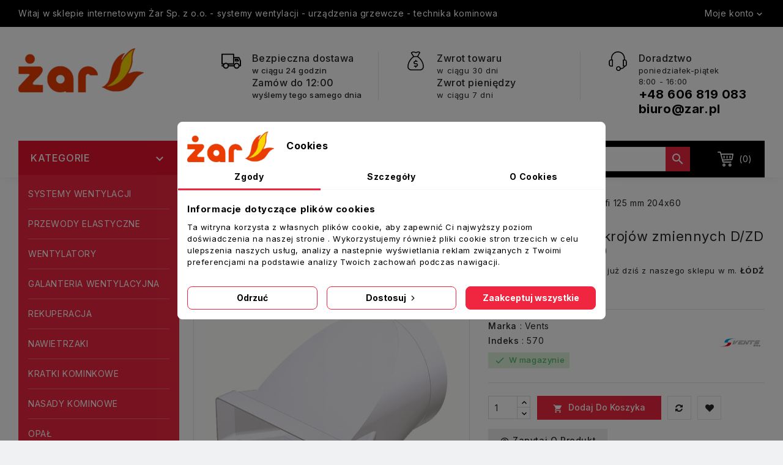

--- FILE ---
content_type: text/html; charset=utf-8
request_url: https://sklep.zar.pl/plaskie/396-570-lacznik-dzd-125204x60-przekrojow-zmiennych-vents-5906046101181.html
body_size: 26782
content:
<!doctype html>
<html lang="pl">

  <head>
    
      
<meta charset="utf-8">


<meta http-equiv="x-ua-compatible" content="ie=edge">



  	<title>570 Łącznik przekrojów zmiennych D/ZD fi 125 mm 204x60 - sklep online</title>
	<meta name="description" content="570 Łącznik przekrojów zmiennych D/ZD fi 125 mm 204x60 - rozwiązania dla wentylacji, klimatyzacji i ogrzewania. Oferta dla odbiorców hurtowych i indywidualnych. ">
    
        <link rel="canonical" href="https://sklep.zar.pl/plaskie/396-570-lacznik-dzd-125204x60-przekrojow-zmiennych-vents-5906046101181.html">
    
        
  
  
    <script type="application/ld+json">
  {
    "@context": "https://schema.org",
    "@type": "Organization",
    "name" : "ŻAR Sp. z o. o. ",
    "url" : "https://sklep.zar.pl/",
        "logo": {
      "@type": "ImageObject",
        "url":"https://sklep.zar.pl/img/logo-1667903811.jpg"
    }
      }
</script>

<script type="application/ld+json">
  {
    "@context": "https://schema.org",
    "@type": "WebPage",
    "isPartOf": {
      "@type": "WebSite",
      "url":  "https://sklep.zar.pl/",
      "name": "ŻAR Sp. z o. o. "
    },
    "name": "570 Łącznik przekrojów zmiennych D/ZD fi 125 mm 204x60",
    "url":  "https://sklep.zar.pl/plaskie/396-570-lacznik-dzd-125204x60-przekrojow-zmiennych-vents-5906046101181.html"
  }
</script>


  <script type="application/ld+json">
    {
      "@context": "https://schema.org",
      "@type": "BreadcrumbList",
      "itemListElement": [
                      {
              "@type": "ListItem",
              "position": 1,
              "name": "Strona główna",
              "item": "https://sklep.zar.pl/"
              },                    {
              "@type": "ListItem",
              "position": 2,
              "name": "SYSTEMY WENTYLACJI",
              "item": "https://sklep.zar.pl/15-systemy-wentylacji"
              },                    {
              "@type": "ListItem",
              "position": 3,
              "name": "Płaskie",
              "item": "https://sklep.zar.pl/102-plaskie"
              },                    {
              "@type": "ListItem",
              "position": 4,
              "name": "570 Łącznik przekrojów zmiennych D/ZD fi 125 mm 204x60",
              "item": "https://sklep.zar.pl/plaskie/396-570-lacznik-dzd-125204x60-przekrojow-zmiennych-vents-5906046101181.html"
              }              ]
          }
  </script>
  
  
  
      <script type="application/ld+json">
  {
    "@context": "https://schema.org/",
    "@type": "Product",
    "name": "570 Łącznik przekrojów zmiennych D/ZD fi 125 mm 204x60",
    "description": "",
    "category": "Płaskie",
    "image" :"https://sklep.zar.pl/12918-home_default/570-lacznik-dzd-125204x60-przekrojow-zmiennych-vents.jpg",    "sku": "570",
    "mpn": "570"
    ,"gtin13": "5906046101181"
        ,
    "brand": {
      "@type": "Thing",
      "name": "Vents"
    }
            ,
      "weight": {
        "@context": "https://schema.org",
        "@type": "QuantitativeValue",
        "value": "0.400000",
        "unitCode": "kg"
    }
        ,
          "offers": {
            "@type": "Offer",
            "priceCurrency": "PLN",
            "name": "570 Łącznik przekrojów zmiennych D/ZD fi 125 mm 204x60",
            "price": "23",
            "url": "https://sklep.zar.pl/plaskie/396-570-lacznik-dzd-125204x60-przekrojow-zmiennych-vents-5906046101181.html",
            "priceValidUntil": "2026-02-08",
                          "image": ["https://sklep.zar.pl/12918-large_default/570-lacznik-dzd-125204x60-przekrojow-zmiennych-vents.jpg","https://sklep.zar.pl/12919-large_default/570-lacznik-dzd-125204x60-przekrojow-zmiennych-vents.jpg","https://sklep.zar.pl/12920-large_default/570-lacznik-dzd-125204x60-przekrojow-zmiennych-vents.jpg"],
                        "sku": "570",
            "mpn": "570",
            "gtin13": "5906046101181",                                    "availability": "https://schema.org/InStock",
            "seller": {
              "@type": "Organization",
              "name": "ŻAR Sp. z o. o. "
            }
          }
                }
</script>

  
  
    
  

  
    <meta property="og:title" content="570 Łącznik przekrojów zmiennych D/ZD fi 125 mm 204x60" />
    <meta property="og:description" content="" />
    <meta property="og:url" content="https://sklep.zar.pl/plaskie/396-570-lacznik-dzd-125204x60-przekrojow-zmiennych-vents-5906046101181.html" />
    <meta property="og:site_name" content="ŻAR Sp. z o. o. " />
        



<meta name="viewport" content="width=device-width, initial-scale=1">



<link rel="icon" type="image/vnd.microsoft.icon" href="https://sklep.zar.pl/img/favicon.ico?1674989876">
<link rel="shortcut icon" type="image/x-icon" href="https://sklep.zar.pl/img/favicon.ico?1674989876">


<!-- Templatemela added -->
<link href="https://fonts.googleapis.com/css2?family=Inter:wght@100;200;300;400;500;600;700&display=swap" rel="stylesheet">   
 

    <link rel="stylesheet" href="https://ruch-osm.sysadvisors.pl/widget.css" type="text/css" media="all">
  <link rel="stylesheet" href="https://sklep.zar.pl/modules/ruch/views/css/ruch.css" type="text/css" media="all">
  <link rel="stylesheet" href="https://sklep.zar.pl/themes/kitchen_store/assets/cache/theme-c02b7b218.css" type="text/css" media="all">




  

  <script type="text/javascript">
        var aapfree_aapfree_GDPR = 1;
        var aapfree_confirmation = "Email zosta\u0142 wys\u0142any poprawnie";
        var aapfree_frontcontroller = "https:\/\/sklep.zar.pl\/module\/aapfree\/question?submitQuestion=1";
        var aapfree_id_lang = 2;
        var aapfree_missingFields = "Nie wype\u0142niono wszystkich niezb\u0119dnych p\u00f3l";
        var aapfree_problem = "Email nie mo\u017ce zosta\u0107 wys\u0142any. Prosz\u0119 sprawdzi\u0107 wprowadzony adres email i spr\u00f3bowa\u0107 ponownie";
        var aapfree_secureKey = "d10602cbf0fe9dbabe819910d81a900b";
        var aapfree_title = "Pytanie o produkt";
        var buttoncompare_title_add = "Dodaj do por\u00f3wnania";
        var buttoncompare_title_remove = "Usu\u0144 z por\u00f3wnania";
        var buttonwishlist_title_add = "Dodaj do listy \u017cycze\u0144";
        var buttonwishlist_title_remove = "Usu\u0144 z listy \u017cycze\u0144";
        var comparator_max_item = 3;
        var compared_products = [];
        var defaultAgreements = [];
        var isLogged = false;
        var lggoogleanalytics_link = "https:\/\/sklep.zar.pl\/module\/lggoogleanalytics\/gtag?token=91e80f761fcb9fd8ce3172d6021762a3";
        var lggoogleanalytics_token = "91e80f761fcb9fd8ce3172d6021762a3";
        var prestashop = {"cart":{"products":[],"totals":{"total":{"type":"total","label":"Razem","amount":0,"value":"0,00\u00a0z\u0142"},"total_including_tax":{"type":"total","label":"Suma (brutto)","amount":0,"value":"0,00\u00a0z\u0142"},"total_excluding_tax":{"type":"total","label":"Suma (netto)","amount":0,"value":"0,00\u00a0z\u0142"}},"subtotals":{"products":{"type":"products","label":"Produkty","amount":0,"value":"0,00\u00a0z\u0142"},"discounts":null,"shipping":{"type":"shipping","label":"Wysy\u0142ka","amount":0,"value":""},"tax":null},"products_count":0,"summary_string":"0 sztuk","vouchers":{"allowed":0,"added":[]},"discounts":[],"minimalPurchase":0,"minimalPurchaseRequired":""},"currency":{"id":1,"name":"Z\u0142oty polski","iso_code":"PLN","iso_code_num":"985","sign":"z\u0142"},"customer":{"lastname":null,"firstname":null,"email":null,"birthday":null,"newsletter":null,"newsletter_date_add":null,"optin":null,"website":null,"company":null,"siret":null,"ape":null,"is_logged":false,"gender":{"type":null,"name":null},"addresses":[]},"language":{"name":"Polski (Polish)","iso_code":"pl","locale":"pl-PL","language_code":"pl","is_rtl":"0","date_format_lite":"Y-m-d","date_format_full":"Y-m-d H:i:s","id":2},"page":{"title":"","canonical":"https:\/\/sklep.zar.pl\/plaskie\/396-570-lacznik-dzd-125204x60-przekrojow-zmiennych-vents-5906046101181.html","meta":{"title":"570 \u0141\u0105cznik przekroj\u00f3w zmiennych D\/ZD fi 125 mm 204x60","description":"","keywords":"","robots":"index"},"page_name":"product","body_classes":{"lang-pl":true,"lang-rtl":false,"country-PL":true,"currency-PLN":true,"layout-left-column":true,"page-product":true,"tax-display-enabled":true,"product-id-396":true,"product-570 \u0141\u0105cznik przekroj\u00f3w zmiennych D\/ZD fi 125 mm 204x60":true,"product-id-category-102":true,"product-id-manufacturer-15":true,"product-id-supplier-0":true,"product-available-for-order":true},"admin_notifications":[]},"shop":{"name":"\u017bAR Sp. z o. o. ","logo":"https:\/\/sklep.zar.pl\/img\/logo-1667903811.jpg","stores_icon":"https:\/\/sklep.zar.pl\/img\/logo_stores.png","favicon":"https:\/\/sklep.zar.pl\/img\/favicon.ico"},"urls":{"base_url":"https:\/\/sklep.zar.pl\/","current_url":"https:\/\/sklep.zar.pl\/plaskie\/396-570-lacznik-dzd-125204x60-przekrojow-zmiennych-vents-5906046101181.html","shop_domain_url":"https:\/\/sklep.zar.pl","img_ps_url":"https:\/\/sklep.zar.pl\/img\/","img_cat_url":"https:\/\/sklep.zar.pl\/img\/c\/","img_lang_url":"https:\/\/sklep.zar.pl\/img\/l\/","img_prod_url":"https:\/\/sklep.zar.pl\/img\/p\/","img_manu_url":"https:\/\/sklep.zar.pl\/img\/m\/","img_sup_url":"https:\/\/sklep.zar.pl\/img\/su\/","img_ship_url":"https:\/\/sklep.zar.pl\/img\/s\/","img_store_url":"https:\/\/sklep.zar.pl\/img\/st\/","img_col_url":"https:\/\/sklep.zar.pl\/img\/co\/","img_url":"https:\/\/sklep.zar.pl\/themes\/kitchen_store\/assets\/img\/","css_url":"https:\/\/sklep.zar.pl\/themes\/kitchen_store\/assets\/css\/","js_url":"https:\/\/sklep.zar.pl\/themes\/kitchen_store\/assets\/js\/","pic_url":"https:\/\/sklep.zar.pl\/upload\/","pages":{"address":"https:\/\/sklep.zar.pl\/adres","addresses":"https:\/\/sklep.zar.pl\/adresy","authentication":"https:\/\/sklep.zar.pl\/logowanie","cart":"https:\/\/sklep.zar.pl\/koszyk","category":"https:\/\/sklep.zar.pl\/index.php?controller=category","cms":"https:\/\/sklep.zar.pl\/index.php?controller=cms","contact":"https:\/\/sklep.zar.pl\/kontakt","discount":"https:\/\/sklep.zar.pl\/rabaty","guest_tracking":"https:\/\/sklep.zar.pl\/sledzenie-zamowien-gosci","history":"https:\/\/sklep.zar.pl\/historia-zamowien","identity":"https:\/\/sklep.zar.pl\/dane-osobiste","index":"https:\/\/sklep.zar.pl\/","my_account":"https:\/\/sklep.zar.pl\/moje-konto","order_confirmation":"https:\/\/sklep.zar.pl\/potwierdzenie-zamowienia","order_detail":"https:\/\/sklep.zar.pl\/index.php?controller=order-detail","order_follow":"https:\/\/sklep.zar.pl\/sledzenie-zamowienia","order":"https:\/\/sklep.zar.pl\/zam\u00f3wienie","order_return":"https:\/\/sklep.zar.pl\/index.php?controller=order-return","order_slip":"https:\/\/sklep.zar.pl\/potwierdzenie-zwrotu","pagenotfound":"https:\/\/sklep.zar.pl\/nie-znaleziono-strony","password":"https:\/\/sklep.zar.pl\/odzyskiwanie-hasla","pdf_invoice":"https:\/\/sklep.zar.pl\/index.php?controller=pdf-invoice","pdf_order_return":"https:\/\/sklep.zar.pl\/index.php?controller=pdf-order-return","pdf_order_slip":"https:\/\/sklep.zar.pl\/index.php?controller=pdf-order-slip","prices_drop":"https:\/\/sklep.zar.pl\/promocje","product":"https:\/\/sklep.zar.pl\/index.php?controller=product","search":"https:\/\/sklep.zar.pl\/szukaj","sitemap":"https:\/\/sklep.zar.pl\/Mapa strony","stores":"https:\/\/sklep.zar.pl\/nasze-sklepy","supplier":"https:\/\/sklep.zar.pl\/dostawcy","register":"https:\/\/sklep.zar.pl\/logowanie?create_account=1","order_login":"https:\/\/sklep.zar.pl\/zam\u00f3wienie?login=1"},"alternative_langs":[],"theme_assets":"\/themes\/kitchen_store\/assets\/","actions":{"logout":"https:\/\/sklep.zar.pl\/?mylogout="},"no_picture_image":{"bySize":{"cart_default":{"url":"https:\/\/sklep.zar.pl\/img\/p\/pl-default-cart_default.jpg","width":78,"height":107},"small_default":{"url":"https:\/\/sklep.zar.pl\/img\/p\/pl-default-small_default.jpg","width":98,"height":134},"home_default":{"url":"https:\/\/sklep.zar.pl\/img\/p\/pl-default-home_default.jpg","width":222,"height":292},"medium_default":{"url":"https:\/\/sklep.zar.pl\/img\/p\/pl-default-medium_default.jpg","width":452,"height":452},"large_default":{"url":"https:\/\/sklep.zar.pl\/img\/p\/pl-default-large_default.jpg","width":760,"height":1000}},"small":{"url":"https:\/\/sklep.zar.pl\/img\/p\/pl-default-cart_default.jpg","width":78,"height":107},"medium":{"url":"https:\/\/sklep.zar.pl\/img\/p\/pl-default-home_default.jpg","width":222,"height":292},"large":{"url":"https:\/\/sklep.zar.pl\/img\/p\/pl-default-large_default.jpg","width":760,"height":1000},"legend":""}},"configuration":{"display_taxes_label":true,"display_prices_tax_incl":true,"is_catalog":false,"show_prices":true,"opt_in":{"partner":false},"quantity_discount":{"type":"price","label":"Cena jednostkowa"},"voucher_enabled":0,"return_enabled":1},"field_required":[],"breadcrumb":{"links":[{"title":"Strona g\u0142\u00f3wna","url":"https:\/\/sklep.zar.pl\/"},{"title":"SYSTEMY WENTYLACJI","url":"https:\/\/sklep.zar.pl\/15-systemy-wentylacji"},{"title":"P\u0142askie","url":"https:\/\/sklep.zar.pl\/102-plaskie"},{"title":"570 \u0141\u0105cznik przekroj\u00f3w zmiennych D\/ZD fi 125 mm 204x60","url":"https:\/\/sklep.zar.pl\/plaskie\/396-570-lacznik-dzd-125204x60-przekrojow-zmiennych-vents-5906046101181.html"}],"count":4},"link":{"protocol_link":"https:\/\/","protocol_content":"https:\/\/"},"time":1769252272,"static_token":"08c89923226e6b6e3240b8182328dfc9","token":"d4704c4906be68565cbe31ac95efb926","debug":false};
        var prestashopFacebookAjaxController = "https:\/\/sklep.zar.pl\/module\/ps_facebook\/Ajax";
        var productcompare_add = "Produkt zosta\u0142 dodany do listy por\u00f3wnawczej";
        var productcompare_max_item = "Nie mo\u017cesz doda\u0107 wi\u0119cej ni\u017c 3 produkty(\u00f3w) do por\u00f3wnania produkt\u00f3w";
        var productcompare_remove = "Produkt zosta\u0142 pomy\u015blnie usuni\u0119ty z listy por\u00f3wnawczej";
        var productcompare_url = "https:\/\/sklep.zar.pl\/module\/stfeature\/productscompare";
        var productcompare_viewlistcompare = "Zobacz list\u0119 por\u00f3wnawcz\u0105";
        var psemailsubscription_subscription = "https:\/\/sklep.zar.pl\/module\/ps_emailsubscription\/subscription";
        var wishlist_add = "Produkt zosta\u0142 pomy\u015blnie dodany do Twojej listy \u017cycze\u0144";
        var wishlist_cancel_txt = "Anuluj";
        var wishlist_confirm_del_txt = "Usun\u0105\u0107 wybrany element?";
        var wishlist_del_default_txt = "Nie mo\u017cna usun\u0105\u0107 domy\u015blnej listy \u017cycze\u0144";
        var wishlist_email_txt = "Email";
        var wishlist_loggin_required = "Musisz by\u0107 zalogowany, aby zarz\u0105dza\u0107 swoj\u0105 list\u0105 \u017cycze\u0144";
        var wishlist_ok_txt = "Ok";
        var wishlist_quantity_required = "Musisz poda\u0107 ilo\u015b\u0107";
        var wishlist_remove = "Produkt zosta\u0142 pomy\u015blnie usuni\u0119ty z Twojej listy \u017cycze\u0144";
        var wishlist_reset_txt = "Resetuj";
        var wishlist_send_txt = "Wy\u015blij";
        var wishlist_send_wishlist_txt = "Wy\u015blij list\u0119 \u017cycze\u0144";
        var wishlist_url = "https:\/\/sklep.zar.pl\/module\/stfeature\/mywishlist";
        var wishlist_viewwishlist = "Zobacz swoj\u0105 list\u0119 \u017cycze\u0144";
      </script>



  <script data-keepinline="true">
    let x13eucookies_consents = [];
</script>
<script data-keepinline="true">
    const X13EUCOOKIES_RELOAD_PAGE = 0;
    const X13EUCOOKIES_PROPERTY_NAME = "_x13eucookie";
    const X13EUCOOKIES_AJAX_URL = "https://sklep.zar.pl/module/x13eucookies/ajax";
    const X13EUCOOKIES_DAYS_EXPIRES = 365;
    const X13EUCOOKIES_LAYOUT = "box";
    const X13EUCOOKIES_SHOW_EFFECT = 'slide';
    const X13EUCOOKIES_BLOCK_IFRAMES = false;
    const X13EUCOOKIES_CONSENTS_GROUPS = {"gtm":{"consents":{"1":"functionality_storage,security_storage","2":"analytics_storage","3":"ad_storage,ad_personalization,ad_user_data","4":"personalization_storage"},"events":{"1":"x13eucookies_consent_accepted_nessesary","2":"x13eucookies_consent_accepted_statistical","3":"x13eucookies_consent_accepted_marketing","4":"x13eucookies_consent_accepted_personalization"}},"microsoft":{"consents":[],"events":[]}};
    const X13EUCOOKIES_MARKETING_COOKIES_ID = 3;
    const X13EUCOOKIES_MOVE_MODAL_BEFORE_BODY = 0;
</script>

    <script data-keepinline="true">
        window.dataLayer = window.dataLayer || [];

        function gtag() {
            window.dataLayer.push(arguments);
        }
                gtag('consent', 'default', {
            'ad_storage': 'denied',
            'analytics_storage': 'denied',
            'functionality_storage': 'granted',
            'personalization_storage': 'denied',
            'security_storage': 'granted',
            'ad_personalization': 'denied',
            'ad_user_data': 'denied',
            'wait_for_update': 1000
        });
        gtag('set', 'url_passthrough', false);
        gtag('set', 'ads_data_redaction', true);

        // Get consents asynchronously
        
        const cookies = document.cookie
            .split(";")
            .map((cookie) => cookie.split("="))
            .reduce((acc, [key, value]) => ({ ...acc, [key.trim()]: value }), {});
        const cookie = cookies[X13EUCOOKIES_PROPERTY_NAME] ?? "{}";

        if (cookie != "{}") {
            const cookieJson = JSON.parse(cookie);
            let consents = {};
            let events = [];

            for ([key, value] of Object.entries(X13EUCOOKIES_CONSENTS_GROUPS.gtm.consents)) {
                const tempConsents = value.split(",").map((consent) => {
                    const access = cookieJson[key] ? "granted" : "denied";

                    if (cookieJson[key]) {
                        events = [...events, X13EUCOOKIES_CONSENTS_GROUPS.gtm.events[key]];
                    }

                    consents = {...consents, [consent.trim()]: access};
                });
            }

            const uniqueEvents = [...new Set(events)];

            if (window.gtag) {
                gtag("consent", "update", consents);
                dataLayer.push({ event: "x13eucookies_consent_update" });

                uniqueEvents.forEach((eventName) => {
                    dataLayer.push({ event: eventName });
                })
            }
        }
        
        </script>

<style>
    #x13eucookies.x13eucookies__backdrop,
    #x13eucookies .x13eucookies-mask::after {
    background: rgba(0,0,0,0.5);
    }

            #x13eucookies.x13eucookies__backdrop {
            pointer-events: none;
        }

        #x13eucookies.x13eucookies__backdrop>* {
            pointer-events: auto;
        }

    
            #x13eucookies .x13eucookies__box:not(.x13eucookies__box--cloud-full),
        #x13eucookies .x13eucookies__btn,
        #x13eucookies .x13eucookies__cloud {
        border-radius: 8px !important;
        }
    
    #x13eucookies .x13eucookies__btn--accept-all {
    color: #ffffff;
    background-color: #F02640;
    border: 1px solid #F02640;
    }

    #x13eucookies .x13eucookies__btn--accept-all svg * {
    fill: #ffffff;
    }

    #x13eucookies .x13eucookies__btn--accept-all:active,
    #x13eucookies .x13eucookies__btn--accept-all:hover {
    color: #ffffff;
    background-color: #000;
    border: 1px solid #000;
    }

    #x13eucookies .x13eucookies__btn--accept-all:active svg *,
    #x13eucookies .x13eucookies__btn--accept-all:hover svg * {
    fill: #ffffff;
    }

    #x13eucookies .x13eucookies__btn--accept-selected {
    color: #000000;
    background-color: #ffffff;
    border: 1px solid #F02640;
    }

    #x13eucookies .x13eucookies__btn--accept-selected svg * {
    fill: #000000;
    }

    #x13eucookies .x13eucookies__btn--accept-selected:active,
    #x13eucookies .x13eucookies__btn--accept-selected:hover {
    color: #ffffff;
    background-color: #F02640;
    border: 1px solid #F02640;
    }

    #x13eucookies .x13eucookies__btn--accept-selected:active svg *,
    #x13eucookies .x13eucookies__btn--accept-selected:hover svg * {
    fill: #ffffff;
    }

    #x13eucookies .x13eucookies__btn--deny,
    #x13eucookies .x13eucookies__btn--settings {
    color: #000000;
    background-color: #ffffff;
    border: 1px solid #F02640;
    }

    #x13eucookies .x13eucookies__btn--deny svg *,
    #x13eucookies .x13eucookies__btn--settings svg * {
    fill: #000000;
    }

    #x13eucookies .x13eucookies__btn--deny:active,
    #x13eucookies .x13eucookies__btn--settings:active,
    #x13eucookies .x13eucookies__btn--deny:hover,
    #x13eucookies .x13eucookies__btn--settings:hover {
    color: #ffffff;
    background-color: #F02640;
    border: 1px solid #F02640;
    }

    #x13eucookies .x13eucookies__btn--deny:active svg *,
    #x13eucookies .x13eucookies__btn--settings:active svg *,
    #x13eucookies .x13eucookies__btn--deny:hover svg *,
    #x13eucookies .x13eucookies__btn--settings:hover svg * {
    fill: #ffffff;
    }

    #x13eucookies .x13eucookies__description,
    #x13eucookies .x13eucookies__description p,
    #x13eucookies .x13eucookies__description .x13eucookies__link,
    #x13eucookies .x13eucookies__table,
    #x13eucookies .x13eucookies__table * {
    line-height: 1.5em;
    font-size: 13px !important;
    }

    #x13eucookies .x13eucookies__nav-link.active {
        border-bottom-color: #F02640 !important;
    }

            #x13eucookies .x13eucookies__toggle-item {
        background-color: #b3c7cd;
        border: 1px solid #b3c7cd;
        }

        #x13eucookies .x13eucookies__toggle-item .x13eucookies__check,
        #x13eucookies .x13eucookies__toggle input:checked+.x13eucookies__toggle-item .x13eucookies__check {
        background-color: #fff;
        }

        #x13eucookies .x13eucookies__toggle-item .x13eucookies__check svg *,
        #x13eucookies .x13eucookies__toggle input:checked+.x13eucookies__toggle-item .x13eucookies__check svg * {
        fill: #000;
        }

        #x13eucookies .x13eucookies__toggle input:checked+.x13eucookies__toggle-item {
        background-color: #000000;
        border: 1px solid #000000;
        }
    
    
    
</style><meta name="google-site-verification" content="p6MIOO0Sd8fULbBpmhlcGej7ZflzY9idIjV4W_YJLok" /><!-- Global site tag (gtag.js) - Google Analytics -->
<script type="text/javascript" async src="https://www.googletagmanager.com/gtag/js?id=G-20RQ88XK3T"></script>
<script type="text/javascript">
  window.dataLayer = window.dataLayer || [];
  function gtag(){dataLayer.push(arguments);}
  gtag('js', new Date());
  gtag('config', 'G-20RQ88XK3T'/*, {
    send_page_view: false
  }*/);
</script>
<script type="text/javascript">
  gtag('event', 'view_item', {
    currency: 'PLN',
    items: [
        {
      item_id: '396',
      item_name: '570 Łącznik przekrojów zmiennych D/ZD fi 125 mm 204x60',
      discount: 0,
      affiliation: 'ŻAR Sp. z o. o. ',
      item_brand: 'Vents',
      item_category: 'Płaskie',
      item_variant: '',
      price: 23,
      currency: 'PLN',
      quantity: 1
    }        ],
    value: 23
  });
</script>
                    
    <meta property="og:url" content="https://sklep.zar.pl/plaskie/396-570-lacznik-dzd-125204x60-przekrojow-zmiennych-vents-5906046101181.html"/>
<!-- Orlen-hookHeader product -->



<!-- Google Tag Manager -->
<script>(function(w,d,s,l,i){w[l]=w[l]||[];w[l].push({'gtm.start':
new Date().getTime(),event:'gtm.js'});var f=d.getElementsByTagName(s)[0],
j=d.createElement(s),dl=l!='dataLayer'?'&l='+l:'';j.async=true;j.src=
'https://www.googletagmanager.com/gtm.js?id='+i+dl;f.parentNode.insertBefore(j,f);
})(window,document,'script','dataLayer','GTM-W9N9T7H');</script>
<!-- End Google Tag Manager -->



    
  <meta property="og:type" content="product">
    <meta property="og:image" content="https://sklep.zar.pl/12918-large_default/570-lacznik-dzd-125204x60-przekrojow-zmiennych-vents.jpg">
  
    <meta property="product:pretax_price:amount" content="18.699187">
  <meta property="product:pretax_price:currency" content="PLN">
  <meta property="product:price:amount" content="23">
  <meta property="product:price:currency" content="PLN">
      <meta property="product:weight:value" content="0.400000">
  <meta property="product:weight:units" content="kg">
  
  </head>

  <body id="product" class="lang-pl country-pl currency-pln layout-left-column page-product tax-display-enabled product-id-396 product-570-Lacznik-przekrojow-zmiennych-d-zd-fi-125-mm-204x60 product-id-category-102 product-id-manufacturer-15 product-id-supplier-0 product-available-for-order">
     <div class="backgroundbg lazyload" style="background: url(https://sklep.zar.pl/modules/tm_themebackground/img/c4a361ea83e0487e27f92fbeb8441474.jpg) no-repeat fixed center 0"> 

    <div>
    
    
    

    <main id="page">
      
              
      <header id="header">
        
           
 
 <!-- Google Tag Manager (noscript) -->
<noscript><iframe src="https://www.googletagmanager.com/ns.html?id=GTM-NZ87QX9"
height="0" width="0" style="display:none;visibility:hidden"></iframe></noscript>
<!-- End Google Tag Manager (noscript) --> 
 
 

  <div class="header-banner">
    
  </div>



<nav class="header-nav">
	<div class="container">
        
		<div class="hidden-md-down">
			<div class="left-nav">
				<div id="tmcmsblock">
	<div class="container">
  		<p>Witaj w sklepie internetowym Żar Sp. z o.o. - systemy wentylacji - urządzenia grzewcze - technika kominowa</p>
  	</div>
</div>

			</div>
			
			<div class="right-nav">
				<div id="_desktop_user_info">
  <div class="tm_userinfotitle">Moje konto<i class="material-icons">&#xE313;</i></div>
  <ul class="user-info">
          <a
        href="https://sklep.zar.pl/moje-konto"
        title="Zaloguj się do swojego konta klienta"
        rel="nofollow"
      >
        <i class="material-icons">&#xe899;</i>
        <span class="hidden-md-down">Zaloguj się</span>
      </a>
    

    <div class="head-wishlist">
    <a
      class="ap-btn-wishlist dropdown-item"
      href="https://sklep.zar.pl/module/stfeature/mywishlist"
      title="Lista życzeń"
      rel="nofollow"
    >
        
    	<i class="material-icons">&#xE87E;</i>
	    <span>Lista życzeń</span>
	  	    </a>
</div>

    <div class="head-compare">
    <a
      class="ap-btn-compare dropdown-item"
      href="https://sklep.zar.pl/module/stfeature/productscompare"
      title="Porównaj"
      rel="nofollow"
    >
      <i class="material-icons">&#xE863;</i>
      <span>Porównaj</span>
    <!-- <span class="ap-total-compare ap-total"></span> -->
    </a>
</div>

			</div>
		</div>
</div>
			<div class="hidden-lg-up text-xs-center mobile container">
				<div class="top-logo" id="_mobile_logo"></div>
					<div class="text-xs-left mobile hidden-lg-up mobile-menu">
						<div class="container menu-container">
								<div class="menu-icon">
												<div class="cat-title"> <i class="material-icons menu-open">&#xE5D2;</i></div>
								</div>
						</div>
					</div>
					<div class="pull-xs-right" id="_mobile_cart"></div>
					<div class="pull-xs-right" id="_mobile_user_info"></div>
			</div>
	</div>
</nav>



<div class="top">
<div class="container">
	<div class="header-top">	
			<div class="header_logo hidden-md-down" id="_desktop_logo">
								               <a href="https://sklep.zar.pl/">
    <img
      class="logo"
      src="https://sklep.zar.pl/img/logo-1667903811.jpg"
      alt="ŻAR Sp. z o. o. "
      loading="lazy">
  </a>
                        			</div>
			<div id="tmnavcmsblock">
  <div class="box-content-cms">
<div class="inner-cms">
<div class="box-cms-content">
<div class="first-content">
<div class="inner-content">
<div class="service-content">
<div class="cms-icon icon-left1"></div>
<div class="service-right">
<div class="service-title">
<div class="service-title">Bezpieczna dostawa</div>
<div class="service-desc">w ciągu 24 godzin</div>
<div class="service-desc">
<div class="service-title">Zamów do 12:00</div>
<div class="service-desc">wyślemy tego samego dnia</div>
</div>
</div>
<div class="service-desc"></div>
</div>
</div>
</div>
</div>
<div class="fourth-content">
<div class="inner-content">
<div class="service-content">
<div class="service-right">
<div class="service-title">Zwrot towaru</div>
<div class="service-desc">w ciągu 30 dni</div>
<div class="service-desc">
<div class="service-title">Zwrot pieniędzy</div>
<div class="service-desc">w ciągu 7 dni</div>
</div>
</div>
</div>
</div>
</div>
<div class="second-content">
<div class="inner-content">
<div class="service-content" style="vertical-align:top;">
<div class="cms-icon icon-left3"></div>
<div class="service-right">
<div class="service-title">Doradztwo</div>
<div class="service-desc">poniedziałek-piątek </div>
<div class="service-desc">8:00 - 16:00</div>
<div class="service-desc" style="font-size:20px;"><span><strong><a href="tel:606819083" style="color:#000000;text-decoration:none;background-color:transparent;">+48 606 819 083</a></strong></span></div>
<div class="service-desc" style="font-size:20px;"><span><strong><a href="mailto:biuro@zar.pl" style="color:#000000;text-decoration:none;background-color:transparent;">biuro@zar.pl</a></strong></span></div>
</div>
</div>
</div>
</div>
</div>
</div>
</div>
</div>

		
						<div id="mobile_top_menu_wrapper" class="row hidden-lg-up">
							     	<div class="mobile-menu-inner">
									        <div class="menu-icon">
									      			 <div class="cat-title title2">   <i class="material-icons menu-close">&#xE5CD;</i>    </div>
									        </div>
				<div class="js-top-menu mobile" id="_mobile_top_menu"></div>
					<div class="js-top-menu-bottom">
						<div id="_mobile_currency_selector"></div>
						<div id="_mobile_language_selector"></div>
						<div id="_mobile_contact_link"></div>
					</div>
				</div>
			</div>
				<div class="header-bottom">
					<div class="container">
						<div id="_desktop_cart">
  <div class="blockcart cart-preview inactive" data-refresh-url="//sklep.zar.pl/module/ps_shoppingcart/ajax">
    <div class="header blockcart-header dropdown js-dropdown">
	 
		<a rel="nofollow" href="//sklep.zar.pl/koszyk?action=show" > 
		<div class="cart-img">	
			<div id="bgimage"></div>
			<span class="cart-products-count">(0)</span>
		</div>
			
		</a>
		 		
	      </div>
  </div>
</div>
<!-- Block search module TOP -->
<div id="search_widget" class="col-lg-4 col-md-5 col-sm-12 search-widget" data-search-controller-url="//sklep.zar.pl/szukaj">
		<span class="search_button"></span>
	<div class="searchtoggle">
	<form method="get" action="//sklep.zar.pl/szukaj">
		<input type="hidden" name="controller" value="search">
		<input type="text" name="s" value="" placeholder="Szukaj w naszym katalogu" aria-label="Szukaj">
		<button type="submit">
			<i class="material-icons search">&#xE8B6;</i>  
			<!-- <span>Szukaj</span> -->
		</button>
	</form>
</div>
</div>
</div>
<!-- /Block search module TOP -->
	
						<!-- <div class="header-bg"></div>			 -->
					</div>
				</div>
	</div>
</div>
</div>
  



        
      </header>

  
			
	  <section id="wrapper">
         
		<div class="container">		  
          <div id="columns_inner">
		  
            <div id="left-column" class="col-xs-12 col-sm-4 col-md-3">
                              <div id="tm_vertical_menu_top" class="tmvm-contener">
<div class="block-icon"></div>
<div class="block-title">
	<div class="menu-title">KATEGORIE <i class="material-icons">&#xE313;</i></div>		
		</div>



<div class="menu vertical-menu js-top-menu position-static hidden-sm-down"  id="_desktop_top_menu">
    
  <ul class="tm_sf-menu top-menu" id="top-menu" data-depth="0"><li class="category " id="tmcategory-15"><a href="https://sklep.zar.pl/15-systemy-wentylacji" class="dropdown-item" data-depth="0" ><span class="pull-xs-right hidden-lg-up"><span data-target="#top_sub_menu_19666" data-toggle="collapse" class="navbar-toggler collapse-icons"><i class="material-icons add">&#xE313;</i><i class="material-icons remove">&#xE316;</i></span></span>SYSTEMY WENTYLACJI</a><div class="menu-images-container"></div><div  class="popover sub-menu js-sub-menu collapse" id="top_sub_menu_19666">
  <ul class="tm_sf-menu top-menu"  data-depth="1"><li class="category " id="tmcategory-101"><a href="https://sklep.zar.pl/101-okragle" class="dropdown-item dropdown-submenu" data-depth="1" >Okrągłe</a></li><li class="category " id="tmcategory-102"><a href="https://sklep.zar.pl/102-plaskie" class="dropdown-item dropdown-submenu" data-depth="1" >Płaskie</a></li></ul></div></li><li class="category " id="tmcategory-77"><a href="https://sklep.zar.pl/77-przewody-elastyczne" class="dropdown-item" data-depth="0" >PRZEWODY ELASTYCZNE</a></li><li class="category " id="tmcategory-99"><a href="https://sklep.zar.pl/99-wentylatory" class="dropdown-item" data-depth="0" ><span class="pull-xs-right hidden-lg-up"><span data-target="#top_sub_menu_74876" data-toggle="collapse" class="navbar-toggler collapse-icons"><i class="material-icons add">&#xE313;</i><i class="material-icons remove">&#xE316;</i></span></span>WENTYLATORY</a><div class="menu-images-container"></div><div  class="popover sub-menu js-sub-menu collapse" id="top_sub_menu_74876">
  <ul class="tm_sf-menu top-menu"  data-depth="1"><li class="category " id="tmcategory-33"><a href="https://sklep.zar.pl/33-wentylatory-domowe" class="dropdown-item dropdown-submenu" data-depth="1" ><span class="pull-xs-right hidden-lg-up"><span data-target="#top_sub_menu_29108" data-toggle="collapse" class="navbar-toggler collapse-icons"><i class="material-icons add">&#xE313;</i><i class="material-icons remove">&#xE316;</i></span></span>Wentylatory domowe</a><div class="menu-images-container"></div><div  class="collapse" id="top_sub_menu_29108">
  <ul class="tm_sf-menu top-menu"  data-depth="2"><li class="category " id="tmcategory-37"><a href="https://sklep.zar.pl/37-standard-s" class="dropdown-item" data-depth="2" >Standard S</a></li><li class="category " id="tmcategory-44"><a href="https://sklep.zar.pl/44-sznurek-wp" class="dropdown-item" data-depth="2" >Sznurek WP</a></li><li class="category " id="tmcategory-39"><a href="https://sklep.zar.pl/39-timer-wc" class="dropdown-item" data-depth="2" >Timer WC</a></li><li class="category " id="tmcategory-40"><a href="https://sklep.zar.pl/40-higrostat-timer-wch" class="dropdown-item" data-depth="2" >Higrostat + Timer WCH</a></li><li class="category " id="tmcategory-38"><a href="https://sklep.zar.pl/38-czujnik-ruchu-pir" class="dropdown-item" data-depth="2" >Czujnik ruchu PIR</a></li><li class="category " id="tmcategory-45"><a href="https://sklep.zar.pl/45-automatyczna-zaluzja-az" class="dropdown-item" data-depth="2" >Automatyczna żaluzja AŻ</a></li><li class="category " id="tmcategory-41"><a href="https://sklep.zar.pl/41-okienny-ok" class="dropdown-item" data-depth="2" >Okienny OK</a></li><li class="category " id="tmcategory-43"><a href="https://sklep.zar.pl/43-kanalowy" class="dropdown-item" data-depth="2" >Kanałowy</a></li><li class="category " id="tmcategory-47"><a href="https://sklep.zar.pl/47-wentylatory-12v" class="dropdown-item" data-depth="2" >Wentylatory 12V</a></li></ul></div></li><li class="category " id="tmcategory-29"><a href="https://sklep.zar.pl/29-wentylatory-przemyslowe" class="dropdown-item dropdown-submenu" data-depth="1" ><span class="pull-xs-right hidden-lg-up"><span data-target="#top_sub_menu_34133" data-toggle="collapse" class="navbar-toggler collapse-icons"><i class="material-icons add">&#xE313;</i><i class="material-icons remove">&#xE316;</i></span></span>Wentylatory przemysłowe</a><div class="menu-images-container"></div><div  class="collapse" id="top_sub_menu_34133">
  <ul class="tm_sf-menu top-menu"  data-depth="2"><li class="category " id="tmcategory-49"><a href="https://sklep.zar.pl/49-dachowe" class="dropdown-item" data-depth="2" >Dachowe</a></li><li class="category " id="tmcategory-50"><a href="https://sklep.zar.pl/50-gastronomiczne" class="dropdown-item" data-depth="2" >Gastronomiczne</a></li><li class="category " id="tmcategory-51"><a href="https://sklep.zar.pl/51-kanalowe" class="dropdown-item" data-depth="2" >Kanałowe</a></li><li class="category " id="tmcategory-52"><a href="https://sklep.zar.pl/52-kominkowe" class="dropdown-item" data-depth="2" >Kominkowe</a></li><li class="category " id="tmcategory-70"><a href="https://sklep.zar.pl/70-osiowe" class="dropdown-item" data-depth="2" >Osiowe</a></li></ul></div></li></ul></div></li><li class="category " id="tmcategory-98"><a href="https://sklep.zar.pl/98-galanteria-wentylacyjna" class="dropdown-item" data-depth="0" ><span class="pull-xs-right hidden-lg-up"><span data-target="#top_sub_menu_21716" data-toggle="collapse" class="navbar-toggler collapse-icons"><i class="material-icons add">&#xE313;</i><i class="material-icons remove">&#xE316;</i></span></span>GALANTERIA WENTYLACYJNA</a><div class="menu-images-container"></div><div  class="popover sub-menu js-sub-menu collapse" id="top_sub_menu_21716">
  <ul class="tm_sf-menu top-menu"  data-depth="1"><li class="category " id="tmcategory-13"><a href="https://sklep.zar.pl/13-kratki-wentylacyjne" class="dropdown-item dropdown-submenu" data-depth="1" ><span class="pull-xs-right hidden-lg-up"><span data-target="#top_sub_menu_36119" data-toggle="collapse" class="navbar-toggler collapse-icons"><i class="material-icons add">&#xE313;</i><i class="material-icons remove">&#xE316;</i></span></span>Kratki wentylacyjne</a><div class="menu-images-container"></div><div  class="collapse" id="top_sub_menu_36119">
  <ul class="tm_sf-menu top-menu"  data-depth="2"><li class="category " id="tmcategory-71"><a href="https://sklep.zar.pl/71-plastikowe" class="dropdown-item" data-depth="2" >Plastikowe</a></li><li class="category " id="tmcategory-53"><a href="https://sklep.zar.pl/53-metalowe" class="dropdown-item" data-depth="2" >Metalowe</a></li><li class="category " id="tmcategory-55"><a href="https://sklep.zar.pl/55-kominowe-na-wyloty-boczne" class="dropdown-item" data-depth="2" >Kominowe na wyloty boczne</a></li></ul></div></li><li class="category " id="tmcategory-30"><a href="https://sklep.zar.pl/30-czerpnie-i-wyrzutnie" class="dropdown-item dropdown-submenu" data-depth="1" >Czerpnie i wyrzutnie</a></li><li class="category " id="tmcategory-31"><a href="https://sklep.zar.pl/31-anemostaty" class="dropdown-item dropdown-submenu" data-depth="1" >Anemostaty</a></li><li class="category " id="tmcategory-35"><a href="https://sklep.zar.pl/35-regulatory-przelaczniki" class="dropdown-item dropdown-submenu" data-depth="1" >Regulatory, przełączniki</a></li><li class="category " id="tmcategory-100"><a href="https://sklep.zar.pl/100-przepustnice-i-tlumiki" class="dropdown-item dropdown-submenu" data-depth="1" >Przepustnice i tłumiki</a></li></ul></div></li><li class="category " id="tmcategory-75"><a href="https://sklep.zar.pl/75-rekuperacja" class="dropdown-item" data-depth="0" >REKUPERACJA</a></li><li class="category " id="tmcategory-103"><a href="https://sklep.zar.pl/103-nawietrzaki" class="dropdown-item" data-depth="0" >NAWIETRZAKI</a></li><li class="category " id="tmcategory-76"><a href="https://sklep.zar.pl/76-kratki-kominkowe" class="dropdown-item" data-depth="0" >KRATKI KOMINKOWE</a></li><li class="category " id="tmcategory-86"><a href="https://sklep.zar.pl/86-nasady-kominowe" class="dropdown-item" data-depth="0" ><span class="pull-xs-right hidden-lg-up"><span data-target="#top_sub_menu_30253" data-toggle="collapse" class="navbar-toggler collapse-icons"><i class="material-icons add">&#xE313;</i><i class="material-icons remove">&#xE316;</i></span></span>NASADY KOMINOWE</a><div class="menu-images-container"></div><div  class="popover sub-menu js-sub-menu collapse" id="top_sub_menu_30253">
  <ul class="tm_sf-menu top-menu"  data-depth="1"><li class="category " id="tmcategory-87"><a href="https://sklep.zar.pl/87-wentylacyjne" class="dropdown-item dropdown-submenu" data-depth="1" >Wentylacyjne</a></li><li class="category " id="tmcategory-88"><a href="https://sklep.zar.pl/88-spalinowe" class="dropdown-item dropdown-submenu" data-depth="1" >Spalinowe</a></li><li class="category " id="tmcategory-90"><a href="https://sklep.zar.pl/90-generatory-ciagu" class="dropdown-item dropdown-submenu" data-depth="1" >Generatory ciągu</a></li></ul></div></li><li class="category " id="tmcategory-74"><a href="https://sklep.zar.pl/74-opal" class="dropdown-item" data-depth="0" >OPAŁ</a></li><li class="category " id="tmcategory-7"><a href="https://sklep.zar.pl/7-dom-i-ogrod" class="dropdown-item" data-depth="0" ><span class="pull-xs-right hidden-lg-up"><span data-target="#top_sub_menu_3132" data-toggle="collapse" class="navbar-toggler collapse-icons"><i class="material-icons add">&#xE313;</i><i class="material-icons remove">&#xE316;</i></span></span>DOM i OGRÓD</a><div class="menu-images-container"></div><div  class="popover sub-menu js-sub-menu collapse" id="top_sub_menu_3132">
  <ul class="tm_sf-menu top-menu"  data-depth="1"><li class="category " id="tmcategory-72"><a href="https://sklep.zar.pl/72-drzwiczki-rewizyjne" class="dropdown-item dropdown-submenu" data-depth="1" >Drzwiczki rewizyjne</a></li><li class="category " id="tmcategory-78"><a href="https://sklep.zar.pl/78-osuszacze-powietrza" class="dropdown-item dropdown-submenu" data-depth="1" >Osuszacze powietrza</a></li><li class="category " id="tmcategory-79"><a href="https://sklep.zar.pl/79-chemia-techniczna" class="dropdown-item dropdown-submenu" data-depth="1" >Chemia techniczna</a></li></ul></div></li><li class="category " id="tmcategory-5"><a href="https://sklep.zar.pl/5-urzadzenia-grzewcze" class="dropdown-item" data-depth="0" ><span class="pull-xs-right hidden-lg-up"><span data-target="#top_sub_menu_14232" data-toggle="collapse" class="navbar-toggler collapse-icons"><i class="material-icons add">&#xE313;</i><i class="material-icons remove">&#xE316;</i></span></span>URZĄDZENIA GRZEWCZE</a><div class="menu-images-container"></div><div  class="popover sub-menu js-sub-menu collapse" id="top_sub_menu_14232">
  <ul class="tm_sf-menu top-menu"  data-depth="1"><li class="category " id="tmcategory-17"><a href="https://sklep.zar.pl/17-piece-i-kuchnie-wolnostojace" class="dropdown-item dropdown-submenu" data-depth="1" >Piece i kuchnie wolnostojące</a></li><li class="category " id="tmcategory-19"><a href="https://sklep.zar.pl/19-nagrzewnice" class="dropdown-item dropdown-submenu" data-depth="1" >Nagrzewnice</a></li><li class="category " id="tmcategory-21"><a href="https://sklep.zar.pl/21-piece-akumulacyjne" class="dropdown-item dropdown-submenu" data-depth="1" >Piece akumulacyjne</a></li><li class="category " id="tmcategory-20"><a href="https://sklep.zar.pl/20-promienniki-konwektory" class="dropdown-item dropdown-submenu" data-depth="1" >Promienniki, konwektory</a></li></ul></div></li><li class="category " id="tmcategory-17"><a href="https://sklep.zar.pl/17-piece-i-kuchnie-wolnostojace" class="dropdown-item" data-depth="0" >Piece i kuchnie wolnostojące</a></li><li class="category " id="tmcategory-6"><a href="https://sklep.zar.pl/6-odprowadzenie-spalin" class="dropdown-item" data-depth="0" ><span class="pull-xs-right hidden-lg-up"><span data-target="#top_sub_menu_38964" data-toggle="collapse" class="navbar-toggler collapse-icons"><i class="material-icons add">&#xE313;</i><i class="material-icons remove">&#xE316;</i></span></span>ODPROWADZENIE SPALIN</a><div class="menu-images-container"></div><div  class="popover sub-menu js-sub-menu collapse" id="top_sub_menu_38964">
  <ul class="tm_sf-menu top-menu"  data-depth="1"><li class="category " id="tmcategory-66"><a href="https://sklep.zar.pl/66-nierdzewne-kwasoodporne" class="dropdown-item dropdown-submenu" data-depth="1" >Nierdzewne/ Kwasoodporne</a></li><li class="category " id="tmcategory-80"><a href="https://sklep.zar.pl/80-zaroodporne" class="dropdown-item dropdown-submenu" data-depth="1" >Żaroodporne</a></li><li class="category " id="tmcategory-82"><a href="https://sklep.zar.pl/82-zaroodporne-2-mm-czarne" class="dropdown-item dropdown-submenu" data-depth="1" >Żaroodporne 2 mm Czarne</a></li><li class="category " id="tmcategory-83"><a href="https://sklep.zar.pl/83-zaroodporne-06-mm-grafit" class="dropdown-item dropdown-submenu" data-depth="1" >Żaroodporne 0,6 mm grafit</a></li><li class="category " id="tmcategory-84"><a href="https://sklep.zar.pl/84-zaroodporne-12-mm-pellet" class="dropdown-item dropdown-submenu" data-depth="1" >Żaroodporne 1,2 mm pellet</a></li><li class="category " id="tmcategory-104"><a href="https://sklep.zar.pl/104-izolowane" class="dropdown-item dropdown-submenu" data-depth="1" >Izolowane</a></li><li class="category " id="tmcategory-25"><a href="https://sklep.zar.pl/25-regulatory-ciagu" class="dropdown-item dropdown-submenu" data-depth="1" >Regulatory ciągu</a></li></ul></div></li><li class="category " id="tmcategory-61"><a href="https://sklep.zar.pl/61-czesci-zamienne" class="dropdown-item" data-depth="0" >Części zamienne</a></li><li class="category " id="tmcategory-73"><a href="https://sklep.zar.pl/73-akcesoria-montazowe" class="dropdown-item" data-depth="0" ><span class="pull-xs-right hidden-lg-up"><span data-target="#top_sub_menu_24915" data-toggle="collapse" class="navbar-toggler collapse-icons"><i class="material-icons add">&#xE313;</i><i class="material-icons remove">&#xE316;</i></span></span>AKCESORIA MONTAŻOWE</a><div class="menu-images-container"></div><div  class="popover sub-menu js-sub-menu collapse" id="top_sub_menu_24915">
  <ul class="tm_sf-menu top-menu"  data-depth="1"><li class="category " id="tmcategory-91"><a href="https://sklep.zar.pl/91-uchwyty" class="dropdown-item dropdown-submenu" data-depth="1" >Uchwyty</a></li><li class="category " id="tmcategory-92"><a href="https://sklep.zar.pl/92-opaski-skrecane" class="dropdown-item dropdown-submenu" data-depth="1" >Opaski skręcane</a></li><li class="category " id="tmcategory-94"><a href="https://sklep.zar.pl/94-opaski-nylonowe" class="dropdown-item dropdown-submenu" data-depth="1" >Opaski nylonowe</a></li><li class="category " id="tmcategory-93"><a href="https://sklep.zar.pl/93-tasmy" class="dropdown-item dropdown-submenu" data-depth="1" >Taśmy</a></li><li class="category " id="tmcategory-95"><a href="https://sklep.zar.pl/95-inne" class="dropdown-item dropdown-submenu" data-depth="1" >Inne</a></li></ul></div></li><li class="category " id="tmcategory-105"><a href="https://sklep.zar.pl/105-outlet-" class="dropdown-item" data-depth="0" >OUTLET %</a></li></ul>
</div>

</div>
<script type="text/javascript">
     var moreCategoriesText = "Więcej kategorii";
             var lessCategoriesText = "Mniej kategorii";
              </script>	<div id="tmleftbanner" class="left-banner block">
		<h4 class="block_title hidden-lg-up" data-target="#left_banner_toggle" data-toggle="collapse">Lewy Banner
		    <span class="pull-xs-right">
		      <span class="navbar-toggler collapse-icons">
		      <i class="material-icons add">&#xE313;</i>
		      <i class="material-icons remove">&#xE316;</i>
		      </span>
		    </span>
	  	</h4>
		<ul class="block_content collapse" id="left_banner_toggle">
							<li class="slide tmleftbanner-container">
					<a href="index.php?id_category=17&amp;controller=category" title="Kominki Hitze">
						<img class="lazyload" data-src="https://sklep.zar.pl/modules/tm_leftbanner/views/img/8703bbe7dd10b4204ee106114a4634308d907f59_hitze.png" alt="Kominki Hitze" title="Kominki Hitze" />
						<span class="hover"></span>
					</a>
					
				</li>
					</ul>
	</div>			
	<div id="tmleftbanner1" class="left-banner1 block">
		<h4 class="block_title hidden-lg-up" data-target="#left_banner1_toggle" data-toggle="collapse">Lewy Banner
			<span class="pull-xs-right">
			      <span class="navbar-toggler collapse-icons">
			      <i class="material-icons add">&#xE313;</i>
			      <i class="material-icons remove">&#xE316;</i>
			      </span>
		    </span>
	  	</h4>
		<ul class="block_content collapse" id="left_banner1_toggle">
							<li class="slide tmleftbanner1-container">
					<a href="index.php?id_category=31&amp;controller=category" title="Anemostaty Ventlab">
						<img class="lazyload" data-src="https://sklep.zar.pl/modules/tm_leftbanner1/views/img/1802d6675bf72f3d1348786c3ec597ad3394d7f6_ventlab.png" alt="Anemostaty Ventlab" title="Anemostaty Ventlab" />
						<span class="hover"></span>
					</a>
										
				</li>
					</ul>
	</div>			
<div class="sidebar-latest block">
  <h4 class="block_title hidden-md-down">Nowe Produkty</h4>
  <h4 class="block_title hidden-lg-up" data-target="#block_latest_toggle" data-toggle="collapse">Nowe Produkty
    <span class="pull-xs-right">
      <span class="navbar-toggler collapse-icons">
      <i class="material-icons add">&#xE313;</i>
      <i class="material-icons remove">&#xE316;</i>
      </span>
    </span>
  </h4>
  <div class="block_content collapse" id="block_latest_toggle"> 
  <div class="products clearfix">
        <div class="product-item">
    <div class="left-part">
     
            <a href="https://sklep.zar.pl/spalinowe/3091-smartflow-o200-filtr-dymowospalinowy-stabilizator-ciagu-kominowego.html" class="thumbnail product-thumbnail">
        <img
          class="lazyload"
          data-src = "https://sklep.zar.pl/20183-cart_default/smartflow-o200-filtr-dymowospalinowy-stabilizator-ciagu-kominowego.jpg"
          alt = ""
        >
      </a>
          
    </div>

  <div class="right-part">
  <div class="product-description">
  
        
      
      
        <h1 class="h3 product-title" itemprop="name"><a href="https://sklep.zar.pl/spalinowe/3091-smartflow-o200-filtr-dymowospalinowy-stabilizator-ciagu-kominowego.html">SMARTFLOW Regulator ciągu...</a></h1>
      

      
                  <div class="product-price-and-shipping">
             <span itemprop="price" class="price">1 113,00 zł</span>
            
            

           

            

            
          </div>
              

</div>

    </div>
    </div>
        <div class="product-item">
    <div class="left-part">
     
            <a href="https://sklep.zar.pl/spalinowe/3090-smartflow-o200-filtr-dymowospalinowy-stabilizator-ciagu-kominowego.html" class="thumbnail product-thumbnail">
        <img
          class="lazyload"
          data-src = "https://sklep.zar.pl/20168-cart_default/smartflow-o200-filtr-dymowospalinowy-stabilizator-ciagu-kominowego.jpg"
          alt = ""
        >
      </a>
          
    </div>

  <div class="right-part">
  <div class="product-description">
  
        
      
      
        <h1 class="h3 product-title" itemprop="name"><a href="https://sklep.zar.pl/spalinowe/3090-smartflow-o200-filtr-dymowospalinowy-stabilizator-ciagu-kominowego.html">SmartFlow fi 180 mm filtr...</a></h1>
      

      
                  <div class="product-price-and-shipping">
             <span itemprop="price" class="price">843,00 zł</span>
            
            

           

            

            
          </div>
              

</div>

    </div>
    </div>
      </div>
  <div class="clearfix">
  <a href="https://sklep.zar.pl/nowe-produkty" class="allproducts btn-primary btn">Wszystkie nowe produkty</a>
  </div>
  </div>
</div>


                          </div>
          


    
       
            <div id="breadcrumb_wrapper" class="left-column right-column col-sm-4 col-md-6"> 
                
                
<aside id="notifications">
  <div class="container">
    
    
    
      </div>
</aside>
                       
                
                 <nav data-depth="4" class="breadcrumb hidden-sm-down">
   <div class="container">
  <ol itemscope itemtype="http://schema.org/BreadcrumbList">
    
          
            <li>
                          <a href="https://sklep.zar.pl/"><span>Strona główna</span></a>
                  </li>
      
          
            <li>
                          <a href="https://sklep.zar.pl/15-systemy-wentylacji"><span>SYSTEMY WENTYLACJI</span></a>
                  </li>
      
          
            <li>
                          <a href="https://sklep.zar.pl/102-plaskie"><span>Płaskie</span></a>
                  </li>
      
          
            <li>
                          <a href="https://sklep.zar.pl/plaskie/396-570-lacznik-dzd-125204x60-przekrojow-zmiennych-vents-5906046101181.html"><span>570 Łącznik przekrojów zmiennych D/ZD fi 125 mm 204x60</span></a>
                  </li>
      
        
  </ol>
  </div>
</nav>
                  
              </div>
 
              

          
  <div id="content-wrapper" class="js-content-wrapper left-column col-xs-12 col-sm-8 col-md-9">
    
    

  <section id="main">
    

    <div class="row product-container js-product-container">
      <div class="col-md-6 pro_image">
        
          <section class="page-content" id="content">
            <div class="product-leftside">
			
              
                <ul class="product-flags">
                                  </ul>
              

              
                <div class="images-container js-images-container">
  
    <div class="product-cover">
              <img
          class="js-qv-product-cover img-fluid zoom-product"
          data-zoom-image="https://sklep.zar.pl/12918-large_default/570-lacznik-dzd-125204x60-przekrojow-zmiennych-vents.jpg"
          src="https://sklep.zar.pl/12918-large_default/570-lacznik-dzd-125204x60-przekrojow-zmiennych-vents.jpg"
                      alt="570 Łącznik przekrojów zmiennych D/ZD fi 125 mm 204x60"
                    loading="lazy"
        >
      <div class="layer hidden-sm-down" data-toggle="modal" data-target="#product-modal">
        <i class="material-icons zoom-in">&#xE8FF;</i>
      </div>
    </div>
  

  
	 <!-- Define Number of product for SLIDER -->
		
	<div class="js-qv-mask mask additional_slider">		
					<ul id="additional-carousel" class="tm-carousel product_list additional-image-slider">
			
		         <li class="thumb-container item">
         <a href="javaScript:void(0)" class="elevatezoom-gallery" data-image="https://sklep.zar.pl/12918-large_default/570-lacznik-dzd-125204x60-przekrojow-zmiennych-vents.jpg" data-zoom-image="https://sklep.zar.pl/12918-large_default/570-lacznik-dzd-125204x60-przekrojow-zmiennych-vents.jpg">
			<img
              class="thumb js-thumb  selected js-thumb-selected "
              data-image-medium-src="https://sklep.zar.pl/12918-large_default/570-lacznik-dzd-125204x60-przekrojow-zmiennych-vents.jpg"
              data-image-large-src="https://sklep.zar.pl/12918-large_default/570-lacznik-dzd-125204x60-przekrojow-zmiennych-vents.jpg"
              src="https://sklep.zar.pl/12918-home_default/570-lacznik-dzd-125204x60-przekrojow-zmiennych-vents.jpg"
                              alt="570 Łącznik przekrojów zmiennych D/ZD fi 125 mm 204x60"
                            loading="lazy"
              width="100"
            >
            </a>
          </li>
                 <li class="thumb-container item">
         <a href="javaScript:void(0)" class="elevatezoom-gallery" data-image="https://sklep.zar.pl/12919-large_default/570-lacznik-dzd-125204x60-przekrojow-zmiennych-vents.jpg" data-zoom-image="https://sklep.zar.pl/12919-large_default/570-lacznik-dzd-125204x60-przekrojow-zmiennych-vents.jpg">
			<img
              class="thumb js-thumb "
              data-image-medium-src="https://sklep.zar.pl/12919-large_default/570-lacznik-dzd-125204x60-przekrojow-zmiennych-vents.jpg"
              data-image-large-src="https://sklep.zar.pl/12919-large_default/570-lacznik-dzd-125204x60-przekrojow-zmiennych-vents.jpg"
              src="https://sklep.zar.pl/12919-home_default/570-lacznik-dzd-125204x60-przekrojow-zmiennych-vents.jpg"
                              alt="570 Łącznik przekrojów zmiennych D/ZD fi 125 mm 204x60"
                            loading="lazy"
              width="100"
            >
            </a>
          </li>
                 <li class="thumb-container item">
         <a href="javaScript:void(0)" class="elevatezoom-gallery" data-image="https://sklep.zar.pl/12920-large_default/570-lacznik-dzd-125204x60-przekrojow-zmiennych-vents.jpg" data-zoom-image="https://sklep.zar.pl/12920-large_default/570-lacznik-dzd-125204x60-przekrojow-zmiennych-vents.jpg">
			<img
              class="thumb js-thumb "
              data-image-medium-src="https://sklep.zar.pl/12920-large_default/570-lacznik-dzd-125204x60-przekrojow-zmiennych-vents.jpg"
              data-image-large-src="https://sklep.zar.pl/12920-large_default/570-lacznik-dzd-125204x60-przekrojow-zmiennych-vents.jpg"
              src="https://sklep.zar.pl/12920-home_default/570-lacznik-dzd-125204x60-przekrojow-zmiennych-vents.jpg"
                              alt="570 Łącznik przekrojów zmiennych D/ZD fi 125 mm 204x60"
                            loading="lazy"
              width="100"
            >
            </a>
          </li>
              </ul>
	  
	  		<div class="customNavigation">
			<a class="btn prev additional_prev">&nbsp;</a>
			<a class="btn next additional_next">&nbsp;</a>
		</div>
	  	  
    </div>
  
</div>
              
              <div class="scroll-box-arrows">
                <i class="material-icons left">&#xE314;</i>
                <i class="material-icons right">&#xE315;</i>
			</div>

            
          </section>
        
        </div>
        <div class="col-md-6 pro_detail">
          
            
               <h1 class="productpage_title">570 Łącznik przekrojów zmiennych D/ZD fi 125 mm 204x60</h1>

                                                                                            
                        <div class="ets-ept-prod-tabs other_hooks hooks_2">
                            <div class="tab-menu-stacked">
                                                                                                                                                                                                                <div class="tab-item">
                                                                <div class="tab-item-content">
                                                                                                                        <p style="text-align:right;"><span style="color:#262626;font-family:Inter, sans-serif;font-size:13px;letter-spacing:0.6px;background-color:#ffffff;"><strong>ODBIERZ</strong> już dziś z naszego sklepu w m. <strong>ŁÓDŹ</strong></span></p>
                                                                                                            </div>
                            </div>
                                                            </div>
                    </div>
    
            
          
                              
              <div class="product-prices js-product-prices">
    
      <div
        class="product-price h5 "
        itemprop="offers"
        itemscope
        itemtype="https://schema.org/Offer"
      >
        <link itemprop="availability" href="https://schema.org/InStock"/>
        <meta itemprop="priceCurrency" content="PLN">

        <div class="current-price">
          <span class='current-price-value' content="23">
                                      23,00 zł
                      </span>

                  </div>

        
                  
      </div>
    
      
            
    
    
          

    
          

    
          

    

    <div class="tax-shipping-delivery-label">
              Brutto
            
      
                      </div>
  </div>
          

          <div class="product-information">
           
            <div id="product-description-short" itemprop="description"></div>
          

            
            <div class="product-actions js-product-actions">
              
                <form action="https://sklep.zar.pl/koszyk" method="post" id="add-to-cart-or-refresh">
                  <input type="hidden" name="token" value="08c89923226e6b6e3240b8182328dfc9">
                  <input type="hidden" name="id_product" value="396" id="product_page_product_id">
                  <input type="hidden" name="id_customization" value="0" id="product_customization_id" class="js-product-customization-id">
                 
                 
                 
                                       <div class="brand-infos">
                        <label class="label">Marka</label>
                        <a href="https://sklep.zar.pl/brand/15-vents">: Vents </a>
                     </div>
                                    <div class="product-attributes js-product-attributes-destination"></div>
                  <div class="product-availability-top js-product-availability-destination"></div>


                  
                    <div class="product-variants js-product-variants">
  </div>
                  

                  
                                      

                  
                    <section class="product-discounts js-product-discounts">
  </section>
                  

                  
                    <div class="product-add-to-cart js-product-add-to-cart">
            
          <div class="js-product-availability-source">
            <span id="product-availability">
                              <span class="product-availability product-available alert alert-success">
                  <i class="material-icons">check</i>&nbsp;W magazynie
                </span>
                          </span>
          </div>     
      
 
   

        
          <div class="product-quantity">
            <div class="qty">
              <input
                type="text"
                name="qty"
                id="quantity_wanted"
                inputmode="numeric"
                pattern="[0-9]*"
                                value="1"
                  min="1"
                                class="input-group"
                aria-label="Ilość"
              >
            </div>

            <div class="add">
              <button
                class="btn btn-primary add-to-cart"
                data-button-action="add-to-cart"
                type="submit"
                              >
                <i class="material-icons shopping-cart">&#xE547;</i>
                Dodaj do koszyka
              </button>
              
            </div>
            <div class="compare">
	<a class="st-compare-button btn-product btn" href="#" data-id-product="396" title="Dodaj do porównania">
				<span class="st-compare-bt-content">
			<i class="fa fa-area-chart"></i>
			Dodaj do porównania
		</span>
	</a>
</div>
                      <div class="wishlist">
		
		<a class="st-wishlist-button btn-product btn" href="#" data-id-wishlist="" data-id-product="396" data-id-product-attribute="0" title="Dodaj do listy życzeń">
						<span class="st-wishlist-bt-content">
				<i class="fa fa-heart" aria-hidden="true"></i>
				Dodaj do listy życzeń
			</span>
		</a>

	</div>
          </div>
          <div class="clearfix"></div>
        

          
            <p class="product-minimal-quantity js-product-minimal-quantity">
                          </p>
          
    
  </div>
                  

            
                  
                    <div class="product-additional-info js-product-additional-info">
  <a id="send_aap_button" class="btn btn-primary" href="#send_AAP_form">
    <i class="material-icons">help_outline</i>Zapytaj o produkt
</a>

<div style="display: none;">
    <div id="send_AAP_form" class="card">
        <div class="card-block">
            <div class="product clearfix col-lg-12">
                <img src="https://sklep.zar.pl/12918-home_default/570-lacznik-dzd-125204x60-przekrojow-zmiennych-vents.jpg" alt="570 Łącznik przekrojów zmiennych D/ZD fi 125 mm 204x60"/>
                <div class="product_desc">
                    <p class="product_name"><strong>570 Łącznik przekrojów zmiennych D/ZD fi 125 mm 204x60</strong></p>
                                            
                                    </div>
            </div>

            <div class="col-lg-6">
                <fieldset class="form-group">
                    <label class="form-control-label" for="question">Twoje pytanie</label>
                    <textarea name="aapfree_question" id="aapfree_question" class="form-control"></textarea>
                </fieldset>
            </div>

            <div class="send_AAP_form_content col-lg-6" id="send_AAP_form_content">
                <div id="send_AAP_form_error" class="alert alert-danger" style="display:none;"></div>
                <div class="form_container">
                                            <fieldset class="form-group">
                            <label class="form-control-label" for="aapfree_author">Twoje imię</label>
                            <input id="aapfree_author" name="aapfree_author" type="text" value="" class="form-control"/>
                        </fieldset>
                                                                <fieldset class="form-group">
                            <label class="form-control-label" for="aapfree_email">Twój adres email</label>
                            <input id="aapfree_email" name="aapfree_email" type="text" value="" class="form-control"/>
                        </fieldset>
                                        <fieldset class="form-group">
                        <label class="form-control-label" for="aapfree_phone">Numer telefonu</label>
                        <input id="aapfree_phone" name="aapfree_phone" type="text" value="" class="form-control"/>
                    </fieldset>
                </div>
            </div>
            <div class="col-lg-12 send_AAP_form_content_button">
                <p class="submit pull-right">
                                        
                        <input onchange="if($(this).is(':checked')){$('#sendAAPEmail').removeClass('gdpr_disabled'); $('#sendAAPEmail').removeAttr('disabled'); $('#sendAAPEmail').click(function(){aapfreeEmail();});}else{$('#sendAAPEmail').addClass('gdpr_disabled'); $('#sendAAPEmail').off('click'); $('#sendAAPEmail').attr('disabled', 1); }"
                               id="gdpr_checkbox" type="checkbox">
                    
                        Akceptuję
                        <a target="_blank"
                           href="https://sklep.zar.pl/content/6-polityka-prywatnosci">zasady</a>
                        polityki prywatności
                     &nbsp;
                    <input disabled id="sendAAPEmail" class="btn btn-primary gdpr_disabled" name="sendAAPEmail" type="submit" value="Wyślij"/>
                    <input id="id_product_send" name="id_product" type="hidden" value="396"/>
                </p>
            </div>
        </div>
    </div>
</div>

      <div class="social-sharing">
      <span>Udostępnij</span>
      <ul>
                  <li class="facebook icon-gray"><a href="https://www.facebook.com/sharer.php?u=https%3A%2F%2Fsklep.zar.pl%2Fplaskie%2F396-570-lacznik-dzd-125204x60-przekrojow-zmiennych-vents-5906046101181.html" class="text-hide" title="Udostępnij" target="_blank" rel="noopener noreferrer">Udostępnij</a></li>
              </ul>
    </div>
  

</div>
                  
                  
                  
                  
                                    


                </form>
              

            </div>

  </div>
      </div>
    </div>
	
	<section class="product-tabcontent">	
	 	
		<div class="tabs">
                <ul class="nav nav-tabs" role="tablist">
                                <li class="nav-item">
                       <a
                         class="nav-link active js-product-nav-active"
                         data-toggle="tab"
                         href="#description"
                         role="tab"
                         aria-controls="description"
                          aria-selected="true">Opis</a>
                </li>
                                <li class="nav-item">
                    <a
                      class="nav-link"
                      data-toggle="tab"
                      href="#product-details"
                      role="tab"
                      aria-controls="product-details"
                      >Szczegóły produktu</a>
                </li>
                                
               
                                              </ul>

              <div class="tab-content" id="tab-content">
                 <div class="tab-pane fade in active js-product-tab-active" id="description" role="tabpanel">
                 
                   <div class="product-description"><p><b>Łącznik przekrojów zmiennych D/ZD fi 125/204x60</b></p>
<div class="item item-12">
<p>Łącznik przekrojów zmiennych w jednej płaszczyźnie bocznej. Pozwala na połączenie kanału płaskiego z okrągłym. Łatwy montaż bez specjalistycznych narzędzi „na wcisk”, nie wymaga spoiwa np. w postaci kleju, lekka konstrukcja, estetyczny wygląd.</p>
</div></div>
                 
               </div>

               
                 <div class="tab-pane fade"
 id="product-details" data-product="{&quot;id_shop_default&quot;:&quot;1&quot;,&quot;id_manufacturer&quot;:&quot;15&quot;,&quot;id_supplier&quot;:&quot;0&quot;,&quot;reference&quot;:&quot;570&quot;,&quot;is_virtual&quot;:&quot;0&quot;,&quot;delivery_in_stock&quot;:&quot;&quot;,&quot;delivery_out_stock&quot;:&quot;&quot;,&quot;id_category_default&quot;:&quot;102&quot;,&quot;on_sale&quot;:&quot;0&quot;,&quot;online_only&quot;:&quot;0&quot;,&quot;ecotax&quot;:0,&quot;minimal_quantity&quot;:&quot;1&quot;,&quot;low_stock_threshold&quot;:&quot;0&quot;,&quot;low_stock_alert&quot;:&quot;0&quot;,&quot;price&quot;:&quot;23,00\u00a0z\u0142&quot;,&quot;unity&quot;:&quot;&quot;,&quot;unit_price_ratio&quot;:&quot;0.000000&quot;,&quot;additional_shipping_cost&quot;:&quot;0.000000&quot;,&quot;customizable&quot;:&quot;0&quot;,&quot;text_fields&quot;:&quot;0&quot;,&quot;uploadable_files&quot;:&quot;0&quot;,&quot;redirect_type&quot;:&quot;301-category&quot;,&quot;id_type_redirected&quot;:&quot;0&quot;,&quot;available_for_order&quot;:&quot;1&quot;,&quot;available_date&quot;:&quot;0000-00-00&quot;,&quot;show_condition&quot;:&quot;0&quot;,&quot;condition&quot;:&quot;new&quot;,&quot;show_price&quot;:&quot;1&quot;,&quot;indexed&quot;:&quot;1&quot;,&quot;visibility&quot;:&quot;both&quot;,&quot;cache_default_attribute&quot;:&quot;0&quot;,&quot;advanced_stock_management&quot;:&quot;0&quot;,&quot;date_add&quot;:&quot;2023-05-10 12:48:50&quot;,&quot;date_upd&quot;:&quot;2025-09-17 16:11:03&quot;,&quot;pack_stock_type&quot;:&quot;0&quot;,&quot;meta_description&quot;:&quot;&quot;,&quot;meta_keywords&quot;:&quot;&quot;,&quot;meta_title&quot;:&quot;&quot;,&quot;link_rewrite&quot;:&quot;570-lacznik-dzd-125204x60-przekrojow-zmiennych-vents&quot;,&quot;name&quot;:&quot;570 \u0141\u0105cznik przekroj\u00f3w zmiennych D\/ZD fi 125 mm 204x60&quot;,&quot;description&quot;:&quot;&lt;p&gt;&lt;b&gt;\u0141\u0105cznik przekroj\u00f3w zmiennych D\/ZD fi 125\/204x60&lt;\/b&gt;&lt;\/p&gt;\n&lt;div class=\&quot;item item-12\&quot;&gt;\n&lt;p&gt;\u0141\u0105cznik przekroj\u00f3w zmiennych w jednej p\u0142aszczy\u017anie bocznej. Pozwala na po\u0142\u0105czenie kana\u0142u p\u0142askiego z okr\u0105g\u0142ym. \u0141atwy monta\u017c bez specjalistycznych narz\u0119dzi \u201ena wcisk\u201d, nie wymaga spoiwa np. w postaci kleju, lekka konstrukcja, estetyczny wygl\u0105d.&lt;\/p&gt;\n&lt;\/div&gt;&quot;,&quot;description_short&quot;:&quot;&quot;,&quot;available_now&quot;:&quot;&quot;,&quot;available_later&quot;:&quot;&quot;,&quot;id&quot;:396,&quot;id_product&quot;:396,&quot;out_of_stock&quot;:2,&quot;new&quot;:0,&quot;id_product_attribute&quot;:&quot;0&quot;,&quot;quantity_wanted&quot;:1,&quot;extraContent&quot;:[],&quot;allow_oosp&quot;:0,&quot;category&quot;:&quot;plaskie&quot;,&quot;category_name&quot;:&quot;P\u0142askie&quot;,&quot;link&quot;:&quot;https:\/\/sklep.zar.pl\/plaskie\/396-570-lacznik-dzd-125204x60-przekrojow-zmiennych-vents-5906046101181.html&quot;,&quot;attribute_price&quot;:0,&quot;price_tax_exc&quot;:18.699186999999998448629412450827658176422119140625,&quot;price_without_reduction&quot;:23,&quot;reduction&quot;:0,&quot;specific_prices&quot;:[],&quot;quantity&quot;:8,&quot;quantity_all_versions&quot;:8,&quot;id_image&quot;:&quot;pl-default&quot;,&quot;features&quot;:[{&quot;name&quot;:&quot;Stan&quot;,&quot;value&quot;:&quot;Nowy&quot;,&quot;id_feature&quot;:&quot;6&quot;,&quot;position&quot;:&quot;0&quot;},{&quot;name&quot;:&quot;\u015arednica [mm]&quot;,&quot;value&quot;:&quot;125&quot;,&quot;id_feature&quot;:&quot;1&quot;,&quot;position&quot;:&quot;1&quot;},{&quot;name&quot;:&quot;Rozmiar [mm]&quot;,&quot;value&quot;:&quot;204x60&quot;,&quot;id_feature&quot;:&quot;8&quot;,&quot;position&quot;:&quot;2&quot;},{&quot;name&quot;:&quot;Materia\u0142&quot;,&quot;value&quot;:&quot;Tworzywo ABS&quot;,&quot;id_feature&quot;:&quot;9&quot;,&quot;position&quot;:&quot;3&quot;},{&quot;name&quot;:&quot;Kolor&quot;,&quot;value&quot;:&quot;bia\u0142y&quot;,&quot;id_feature&quot;:&quot;10&quot;,&quot;position&quot;:&quot;4&quot;}],&quot;attachments&quot;:[],&quot;virtual&quot;:0,&quot;pack&quot;:0,&quot;packItems&quot;:[],&quot;nopackprice&quot;:0,&quot;customization_required&quot;:false,&quot;rate&quot;:23,&quot;tax_name&quot;:&quot;PTU PL 23%&quot;,&quot;ecotax_rate&quot;:0,&quot;unit_price&quot;:&quot;&quot;,&quot;customizations&quot;:{&quot;fields&quot;:[]},&quot;id_customization&quot;:0,&quot;is_customizable&quot;:false,&quot;show_quantities&quot;:false,&quot;quantity_label&quot;:&quot;Przedmioty&quot;,&quot;quantity_discounts&quot;:[],&quot;customer_group_discount&quot;:0,&quot;images&quot;:[{&quot;bySize&quot;:{&quot;cart_default&quot;:{&quot;url&quot;:&quot;https:\/\/sklep.zar.pl\/12918-cart_default\/570-lacznik-dzd-125204x60-przekrojow-zmiennych-vents.jpg&quot;,&quot;width&quot;:78,&quot;height&quot;:107},&quot;small_default&quot;:{&quot;url&quot;:&quot;https:\/\/sklep.zar.pl\/12918-small_default\/570-lacznik-dzd-125204x60-przekrojow-zmiennych-vents.jpg&quot;,&quot;width&quot;:98,&quot;height&quot;:134},&quot;home_default&quot;:{&quot;url&quot;:&quot;https:\/\/sklep.zar.pl\/12918-home_default\/570-lacznik-dzd-125204x60-przekrojow-zmiennych-vents.jpg&quot;,&quot;width&quot;:222,&quot;height&quot;:292},&quot;medium_default&quot;:{&quot;url&quot;:&quot;https:\/\/sklep.zar.pl\/12918-medium_default\/570-lacznik-dzd-125204x60-przekrojow-zmiennych-vents.jpg&quot;,&quot;width&quot;:452,&quot;height&quot;:452},&quot;large_default&quot;:{&quot;url&quot;:&quot;https:\/\/sklep.zar.pl\/12918-large_default\/570-lacznik-dzd-125204x60-przekrojow-zmiennych-vents.jpg&quot;,&quot;width&quot;:760,&quot;height&quot;:1000}},&quot;small&quot;:{&quot;url&quot;:&quot;https:\/\/sklep.zar.pl\/12918-cart_default\/570-lacznik-dzd-125204x60-przekrojow-zmiennych-vents.jpg&quot;,&quot;width&quot;:78,&quot;height&quot;:107},&quot;medium&quot;:{&quot;url&quot;:&quot;https:\/\/sklep.zar.pl\/12918-home_default\/570-lacznik-dzd-125204x60-przekrojow-zmiennych-vents.jpg&quot;,&quot;width&quot;:222,&quot;height&quot;:292},&quot;large&quot;:{&quot;url&quot;:&quot;https:\/\/sklep.zar.pl\/12918-large_default\/570-lacznik-dzd-125204x60-przekrojow-zmiennych-vents.jpg&quot;,&quot;width&quot;:760,&quot;height&quot;:1000},&quot;legend&quot;:&quot;&quot;,&quot;id_image&quot;:&quot;12918&quot;,&quot;cover&quot;:&quot;1&quot;,&quot;position&quot;:&quot;1&quot;,&quot;associatedVariants&quot;:[]},{&quot;bySize&quot;:{&quot;cart_default&quot;:{&quot;url&quot;:&quot;https:\/\/sklep.zar.pl\/12919-cart_default\/570-lacznik-dzd-125204x60-przekrojow-zmiennych-vents.jpg&quot;,&quot;width&quot;:78,&quot;height&quot;:107},&quot;small_default&quot;:{&quot;url&quot;:&quot;https:\/\/sklep.zar.pl\/12919-small_default\/570-lacznik-dzd-125204x60-przekrojow-zmiennych-vents.jpg&quot;,&quot;width&quot;:98,&quot;height&quot;:134},&quot;home_default&quot;:{&quot;url&quot;:&quot;https:\/\/sklep.zar.pl\/12919-home_default\/570-lacznik-dzd-125204x60-przekrojow-zmiennych-vents.jpg&quot;,&quot;width&quot;:222,&quot;height&quot;:292},&quot;medium_default&quot;:{&quot;url&quot;:&quot;https:\/\/sklep.zar.pl\/12919-medium_default\/570-lacznik-dzd-125204x60-przekrojow-zmiennych-vents.jpg&quot;,&quot;width&quot;:452,&quot;height&quot;:452},&quot;large_default&quot;:{&quot;url&quot;:&quot;https:\/\/sklep.zar.pl\/12919-large_default\/570-lacznik-dzd-125204x60-przekrojow-zmiennych-vents.jpg&quot;,&quot;width&quot;:760,&quot;height&quot;:1000}},&quot;small&quot;:{&quot;url&quot;:&quot;https:\/\/sklep.zar.pl\/12919-cart_default\/570-lacznik-dzd-125204x60-przekrojow-zmiennych-vents.jpg&quot;,&quot;width&quot;:78,&quot;height&quot;:107},&quot;medium&quot;:{&quot;url&quot;:&quot;https:\/\/sklep.zar.pl\/12919-home_default\/570-lacznik-dzd-125204x60-przekrojow-zmiennych-vents.jpg&quot;,&quot;width&quot;:222,&quot;height&quot;:292},&quot;large&quot;:{&quot;url&quot;:&quot;https:\/\/sklep.zar.pl\/12919-large_default\/570-lacznik-dzd-125204x60-przekrojow-zmiennych-vents.jpg&quot;,&quot;width&quot;:760,&quot;height&quot;:1000},&quot;legend&quot;:&quot;&quot;,&quot;id_image&quot;:&quot;12919&quot;,&quot;cover&quot;:null,&quot;position&quot;:&quot;2&quot;,&quot;associatedVariants&quot;:[]},{&quot;bySize&quot;:{&quot;cart_default&quot;:{&quot;url&quot;:&quot;https:\/\/sklep.zar.pl\/12920-cart_default\/570-lacznik-dzd-125204x60-przekrojow-zmiennych-vents.jpg&quot;,&quot;width&quot;:78,&quot;height&quot;:107},&quot;small_default&quot;:{&quot;url&quot;:&quot;https:\/\/sklep.zar.pl\/12920-small_default\/570-lacznik-dzd-125204x60-przekrojow-zmiennych-vents.jpg&quot;,&quot;width&quot;:98,&quot;height&quot;:134},&quot;home_default&quot;:{&quot;url&quot;:&quot;https:\/\/sklep.zar.pl\/12920-home_default\/570-lacznik-dzd-125204x60-przekrojow-zmiennych-vents.jpg&quot;,&quot;width&quot;:222,&quot;height&quot;:292},&quot;medium_default&quot;:{&quot;url&quot;:&quot;https:\/\/sklep.zar.pl\/12920-medium_default\/570-lacznik-dzd-125204x60-przekrojow-zmiennych-vents.jpg&quot;,&quot;width&quot;:452,&quot;height&quot;:452},&quot;large_default&quot;:{&quot;url&quot;:&quot;https:\/\/sklep.zar.pl\/12920-large_default\/570-lacznik-dzd-125204x60-przekrojow-zmiennych-vents.jpg&quot;,&quot;width&quot;:760,&quot;height&quot;:1000}},&quot;small&quot;:{&quot;url&quot;:&quot;https:\/\/sklep.zar.pl\/12920-cart_default\/570-lacznik-dzd-125204x60-przekrojow-zmiennych-vents.jpg&quot;,&quot;width&quot;:78,&quot;height&quot;:107},&quot;medium&quot;:{&quot;url&quot;:&quot;https:\/\/sklep.zar.pl\/12920-home_default\/570-lacznik-dzd-125204x60-przekrojow-zmiennych-vents.jpg&quot;,&quot;width&quot;:222,&quot;height&quot;:292},&quot;large&quot;:{&quot;url&quot;:&quot;https:\/\/sklep.zar.pl\/12920-large_default\/570-lacznik-dzd-125204x60-przekrojow-zmiennych-vents.jpg&quot;,&quot;width&quot;:760,&quot;height&quot;:1000},&quot;legend&quot;:&quot;&quot;,&quot;id_image&quot;:&quot;12920&quot;,&quot;cover&quot;:null,&quot;position&quot;:&quot;3&quot;,&quot;associatedVariants&quot;:[]}],&quot;cover&quot;:{&quot;bySize&quot;:{&quot;cart_default&quot;:{&quot;url&quot;:&quot;https:\/\/sklep.zar.pl\/12918-cart_default\/570-lacznik-dzd-125204x60-przekrojow-zmiennych-vents.jpg&quot;,&quot;width&quot;:78,&quot;height&quot;:107},&quot;small_default&quot;:{&quot;url&quot;:&quot;https:\/\/sklep.zar.pl\/12918-small_default\/570-lacznik-dzd-125204x60-przekrojow-zmiennych-vents.jpg&quot;,&quot;width&quot;:98,&quot;height&quot;:134},&quot;home_default&quot;:{&quot;url&quot;:&quot;https:\/\/sklep.zar.pl\/12918-home_default\/570-lacznik-dzd-125204x60-przekrojow-zmiennych-vents.jpg&quot;,&quot;width&quot;:222,&quot;height&quot;:292},&quot;medium_default&quot;:{&quot;url&quot;:&quot;https:\/\/sklep.zar.pl\/12918-medium_default\/570-lacznik-dzd-125204x60-przekrojow-zmiennych-vents.jpg&quot;,&quot;width&quot;:452,&quot;height&quot;:452},&quot;large_default&quot;:{&quot;url&quot;:&quot;https:\/\/sklep.zar.pl\/12918-large_default\/570-lacznik-dzd-125204x60-przekrojow-zmiennych-vents.jpg&quot;,&quot;width&quot;:760,&quot;height&quot;:1000}},&quot;small&quot;:{&quot;url&quot;:&quot;https:\/\/sklep.zar.pl\/12918-cart_default\/570-lacznik-dzd-125204x60-przekrojow-zmiennych-vents.jpg&quot;,&quot;width&quot;:78,&quot;height&quot;:107},&quot;medium&quot;:{&quot;url&quot;:&quot;https:\/\/sklep.zar.pl\/12918-home_default\/570-lacznik-dzd-125204x60-przekrojow-zmiennych-vents.jpg&quot;,&quot;width&quot;:222,&quot;height&quot;:292},&quot;large&quot;:{&quot;url&quot;:&quot;https:\/\/sklep.zar.pl\/12918-large_default\/570-lacznik-dzd-125204x60-przekrojow-zmiennych-vents.jpg&quot;,&quot;width&quot;:760,&quot;height&quot;:1000},&quot;legend&quot;:&quot;&quot;,&quot;id_image&quot;:&quot;12918&quot;,&quot;cover&quot;:&quot;1&quot;,&quot;position&quot;:&quot;1&quot;,&quot;associatedVariants&quot;:[]},&quot;has_discount&quot;:false,&quot;discount_type&quot;:null,&quot;discount_percentage&quot;:null,&quot;discount_percentage_absolute&quot;:null,&quot;discount_amount&quot;:null,&quot;discount_amount_to_display&quot;:null,&quot;price_amount&quot;:23,&quot;unit_price_full&quot;:&quot;&quot;,&quot;show_availability&quot;:true,&quot;availability_date&quot;:null,&quot;availability_message&quot;:&quot;W magazynie&quot;,&quot;availability&quot;:&quot;available&quot;}"  
role="tabpanel">
 <div class="js-product-attributes-source">  
  
          <div class="product-manufacturer">
                  <a href="https://sklep.zar.pl/brand/15-vents">
            <img src="https://sklep.zar.pl/img/m/15.jpg" class="img img-thumbnail manufacturer-logo" alt="Vents" loading="lazy">
          </a>
              </div>
              <div class="product-reference">
        <label class="label">Indeks </label>
        <span itemprop="sku">: 570</span>
      </div>
        
    
          
    
          
    
      <div class="product-out-of-stock">
        
      </div>
    
    </div>
    
            <section class="product-features">
          <h3 class="h6">Opis</h3>
          <dl class="data-sheet">
                        <dt class="name">Stan</dt>
            <dd class="value">Nowy</dd>
                          <dt class="name">Średnica [mm]</dt>
            <dd class="value">125</dd>
                          <dt class="name">Rozmiar [mm]</dt>
            <dd class="value">204x60</dd>
                          <dt class="name">Materiał</dt>
            <dd class="value">Tworzywo ABS</dd>
                          <dt class="name">Kolor</dt>
            <dd class="value">biały</dd>
                      </dl>
        </section>
          

        
        

    
          
</div>
               
               
                                
                              

                           </div>
          </div>
	 
	</section>
	
    
          

    
      <section class="crosssell-products clearfix">
	<div id="spe_title_bottom">
	<h2 class="h1 products-section-title text-uppercase">
		Sprzedaż krzyżowa produktów
	</h2>
	</div>
	<div id="spe_res">
	<div class="products">
		
		 <!-- Define Number of product for SLIDER -->
				
					<ul id="crosssell-carousel" class="tm-carousel product_list">
				
					<li class="item">
				
<div class="product">
  <article class="product-miniature js-product-miniature" data-id-product="345" data-id-product-attribute="0">
  <div class="thumbnail-container">
    
              <a href="https://sklep.zar.pl/plaskie/345-510-kanal-dp-204x60-10m-plaski-vents-5906046100962.html" class="thumbnail product-thumbnail">
        <img
              class="img-fluid"
              src="https://sklep.zar.pl/12871-home_default/510-kanal-dp-204x60-10m-plaski-vents.jpg"
              alt="510 Kanał  płaski D/P..."
              loading="lazy"
              data-full-size-image-url="https://sklep.zar.pl/12871-large_default/510-kanal-dp-204x60-10m-plaski-vents.jpg"

            />
         	<img class="replace-2x img_1 img-responsive lazyload" data-src="https://sklep.zar.pl/12872-home_default/510-kanal-dp-204x60-10m-plaski-vents.jpg" data-full-size-image-url="https://sklep.zar.pl/12872-large_default/510-kanal-dp-204x60-10m-plaski-vents.jpg" alt="" />

             </a>
        
	
	
		
	
	  <ul class="product-flags">
			  </ul>
		


  <div class="hover-block">
          <a href="#" class="quick-view" data-link-action="quickview">
            <!-- <i class="material-icons search">&#xE417;</i> Szybki podgląd -->
          </a>

            <div class="compare">
	<a class="st-compare-button btn-product btn" href="#" data-id-product="345" title="Dodaj do porównania">
				<span class="st-compare-bt-content">
			<i class="fa fa-area-chart"></i>
			Dodaj do porównania
		</span>
	</a>
</div>

            <div class="wishlist">
		
		<a class="st-wishlist-button btn-product btn" href="#" data-id-wishlist="" data-id-product="345" data-id-product-attribute="0" title="Dodaj do listy życzeń">
						<span class="st-wishlist-bt-content">
				<i class="fa fa-heart" aria-hidden="true"></i>
				Dodaj do listy życzeń
			</span>
		</a>

	</div>

          </div>

          <div class="highlighted-informations no-variants hidden-sm-down">
	
              
                           
          </div>

 </div>

    <div class="product-description">
      
        
      
      
            <span class="h3 product-title"><a href="https://sklep.zar.pl/plaskie/345-510-kanal-dp-204x60-10m-plaski-vents-5906046100962.html" content="https://sklep.zar.pl/plaskie/345-510-kanal-dp-204x60-10m-plaski-vents-5906046100962.html">510 Kanał  płaski D/P 204x60 1 m</a></span>
                

      
              
		
							
				<div class="product-actions-main">
					  <form action="https://sklep.zar.pl/koszyk" method="post" class="add-to-cart-or-refresh">
						<input type="hidden" name="token" value="08c89923226e6b6e3240b8182328dfc9">
						<input type="hidden" name="id_product" value="345" class="product_page_product_id">
						<input type="hidden" name="id_customization" value="0" class="product_customization_id">
						<button class="btn btn-primary add-to-cart" data-button-action="add-to-cart" type="submit" >
							Dodaj do koszyka
						</button>
					</form>
					
				</div>
					

	

  </article>
</div>

			</li>
					<li class="item">
				
<div class="product">
  <article class="product-miniature js-product-miniature" data-id-product="368" data-id-product-attribute="0">
  <div class="thumbnail-container">
    
              <a href="https://sklep.zar.pl/plaskie/368-540-kolano-dklz-125204x60-lacznikowe-vents-5906046101020.html" class="thumbnail product-thumbnail">
        <img
              class="img-fluid"
              src="https://sklep.zar.pl/12895-home_default/540-kolano-dklz-125204x60-lacznikowe-vents.jpg"
              alt="540 Kolano łącznikowe D/KŁZ..."
              loading="lazy"
              data-full-size-image-url="https://sklep.zar.pl/12895-large_default/540-kolano-dklz-125204x60-lacznikowe-vents.jpg"

            />
         	<img class="replace-2x img_1 img-responsive lazyload" data-src="https://sklep.zar.pl/12896-home_default/540-kolano-dklz-125204x60-lacznikowe-vents.jpg" data-full-size-image-url="https://sklep.zar.pl/12896-large_default/540-kolano-dklz-125204x60-lacznikowe-vents.jpg" alt="" />

             </a>
        
	
	
		
	
	  <ul class="product-flags">
			  </ul>
		


  <div class="hover-block">
          <a href="#" class="quick-view" data-link-action="quickview">
            <!-- <i class="material-icons search">&#xE417;</i> Szybki podgląd -->
          </a>

            <div class="compare">
	<a class="st-compare-button btn-product btn" href="#" data-id-product="368" title="Dodaj do porównania">
				<span class="st-compare-bt-content">
			<i class="fa fa-area-chart"></i>
			Dodaj do porównania
		</span>
	</a>
</div>

            <div class="wishlist">
		
		<a class="st-wishlist-button btn-product btn" href="#" data-id-wishlist="" data-id-product="368" data-id-product-attribute="0" title="Dodaj do listy życzeń">
						<span class="st-wishlist-bt-content">
				<i class="fa fa-heart" aria-hidden="true"></i>
				Dodaj do listy życzeń
			</span>
		</a>

	</div>

          </div>

          <div class="highlighted-informations no-variants hidden-sm-down">
	
              
                           
          </div>

 </div>

    <div class="product-description">
      
        
      
      
            <span class="h3 product-title"><a href="https://sklep.zar.pl/plaskie/368-540-kolano-dklz-125204x60-lacznikowe-vents-5906046101020.html" content="https://sklep.zar.pl/plaskie/368-540-kolano-dklz-125204x60-lacznikowe-vents-5906046101020.html">540 Kolano łącznikowe D/KŁZ fi 125 mm 204x60</a></span>
                

      
              
		
							
				<div class="product-actions-main">
					  <form action="https://sklep.zar.pl/koszyk" method="post" class="add-to-cart-or-refresh">
						<input type="hidden" name="token" value="08c89923226e6b6e3240b8182328dfc9">
						<input type="hidden" name="id_product" value="368" class="product_page_product_id">
						<input type="hidden" name="id_customization" value="0" class="product_customization_id">
						<button class="btn btn-primary add-to-cart" data-button-action="add-to-cart" type="submit" >
							Dodaj do koszyka
						</button>
					</form>
					
				</div>
					

	

  </article>
</div>

			</li>
					<li class="item">
				
<div class="product">
  <article class="product-miniature js-product-miniature" data-id-product="404" data-id-product-attribute="0">
  <div class="thumbnail-container">
    
              <a href="https://sklep.zar.pl/plaskie/404-520-lacznik-dlp-204x60-kanalow-plaskich-vents-5906046100993.html" class="thumbnail product-thumbnail">
        <img
              class="img-fluid"
              src="https://sklep.zar.pl/12927-home_default/520-lacznik-dlp-204x60-kanalow-plaskich-vents.jpg"
              alt="520 Łącznik D/ŁP 204x60..."
              loading="lazy"
              data-full-size-image-url="https://sklep.zar.pl/12927-large_default/520-lacznik-dlp-204x60-kanalow-plaskich-vents.jpg"

            />
         	<img class="replace-2x img_1 img-responsive lazyload" data-src="https://sklep.zar.pl/12928-home_default/520-lacznik-dlp-204x60-kanalow-plaskich-vents.jpg" data-full-size-image-url="https://sklep.zar.pl/12928-large_default/520-lacznik-dlp-204x60-kanalow-plaskich-vents.jpg" alt="" />

             </a>
        
	
	
		
	
	  <ul class="product-flags">
			  </ul>
		


  <div class="hover-block">
          <a href="#" class="quick-view" data-link-action="quickview">
            <!-- <i class="material-icons search">&#xE417;</i> Szybki podgląd -->
          </a>

            <div class="compare">
	<a class="st-compare-button btn-product btn" href="#" data-id-product="404" title="Dodaj do porównania">
				<span class="st-compare-bt-content">
			<i class="fa fa-area-chart"></i>
			Dodaj do porównania
		</span>
	</a>
</div>

            <div class="wishlist">
		
		<a class="st-wishlist-button btn-product btn" href="#" data-id-wishlist="" data-id-product="404" data-id-product-attribute="0" title="Dodaj do listy życzeń">
						<span class="st-wishlist-bt-content">
				<i class="fa fa-heart" aria-hidden="true"></i>
				Dodaj do listy życzeń
			</span>
		</a>

	</div>

          </div>

          <div class="highlighted-informations no-variants hidden-sm-down">
	
              
                           
          </div>

 </div>

    <div class="product-description">
      
        
      
      
            <span class="h3 product-title"><a href="https://sklep.zar.pl/plaskie/404-520-lacznik-dlp-204x60-kanalow-plaskich-vents-5906046100993.html" content="https://sklep.zar.pl/plaskie/404-520-lacznik-dlp-204x60-kanalow-plaskich-vents-5906046100993.html">520 Łącznik D/ŁP 204x60 kanałów płaskich</a></span>
                

      
              
		
							
				<div class="product-actions-main">
					  <form action="https://sklep.zar.pl/koszyk" method="post" class="add-to-cart-or-refresh">
						<input type="hidden" name="token" value="08c89923226e6b6e3240b8182328dfc9">
						<input type="hidden" name="id_product" value="404" class="product_page_product_id">
						<input type="hidden" name="id_customization" value="0" class="product_customization_id">
						<button class="btn btn-primary add-to-cart" data-button-action="add-to-cart" type="submit" >
							Dodaj do koszyka
						</button>
					</form>
					
				</div>
					

	

  </article>
</div>

			</li>
					<li class="item">
				
<div class="product">
  <article class="product-miniature js-product-miniature" data-id-product="374" data-id-product-attribute="0">
  <div class="thumbnail-container">
    
              <a href="https://sklep.zar.pl/plaskie/374-545-kolano-dpw-204x60-wielokatne-vents-5906046101167.html" class="thumbnail product-thumbnail">
        <img
              class="img-fluid"
              src="https://sklep.zar.pl/12901-home_default/545-kolano-dpw-204x60-wielokatne-vents.jpg"
              alt="545 Kolano D/PW 204x60..."
              loading="lazy"
              data-full-size-image-url="https://sklep.zar.pl/12901-large_default/545-kolano-dpw-204x60-wielokatne-vents.jpg"

            />
         	<img class="replace-2x img_1 img-responsive lazyload" data-src="https://sklep.zar.pl/12902-home_default/545-kolano-dpw-204x60-wielokatne-vents.jpg" data-full-size-image-url="https://sklep.zar.pl/12902-large_default/545-kolano-dpw-204x60-wielokatne-vents.jpg" alt="" />

             </a>
        
	
	
		
	
	  <ul class="product-flags">
				  <li class="out_of_stock">Obecnie brak na stanie</li>
			  </ul>
		


  <div class="hover-block">
          <a href="#" class="quick-view" data-link-action="quickview">
            <!-- <i class="material-icons search">&#xE417;</i> Szybki podgląd -->
          </a>

            <div class="compare">
	<a class="st-compare-button btn-product btn" href="#" data-id-product="374" title="Dodaj do porównania">
				<span class="st-compare-bt-content">
			<i class="fa fa-area-chart"></i>
			Dodaj do porównania
		</span>
	</a>
</div>

            <div class="wishlist">
		
		<a class="st-wishlist-button btn-product btn" href="#" data-id-wishlist="" data-id-product="374" data-id-product-attribute="0" title="Dodaj do listy życzeń">
						<span class="st-wishlist-bt-content">
				<i class="fa fa-heart" aria-hidden="true"></i>
				Dodaj do listy życzeń
			</span>
		</a>

	</div>

          </div>

          <div class="highlighted-informations no-variants hidden-sm-down">
	
              
                           
          </div>

 </div>

    <div class="product-description">
      
        
      
      
            <span class="h3 product-title"><a href="https://sklep.zar.pl/plaskie/374-545-kolano-dpw-204x60-wielokatne-vents-5906046101167.html" content="https://sklep.zar.pl/plaskie/374-545-kolano-dpw-204x60-wielokatne-vents-5906046101167.html">545 Kolano D/PW 204x60 wielokątowe</a></span>
                

      
              
		
							
				<div class="product-actions-main">
					  <form action="https://sklep.zar.pl/koszyk" method="post" class="add-to-cart-or-refresh">
						<input type="hidden" name="token" value="08c89923226e6b6e3240b8182328dfc9">
						<input type="hidden" name="id_product" value="374" class="product_page_product_id">
						<input type="hidden" name="id_customization" value="0" class="product_customization_id">
						<button class="btn btn-primary add-to-cart" data-button-action="add-to-cart" type="submit" >
							Dodaj do koszyka
						</button>
					</form>
					
				</div>
					

	

  </article>
</div>

			</li>
					<li class="item">
				
<div class="product">
  <article class="product-miniature js-product-miniature" data-id-product="392" data-id-product-attribute="0">
  <div class="thumbnail-container">
    
              <a href="https://sklep.zar.pl/okragle/392-593-lacznik-dlo-125-kanalow-okraglych-vents-5906046102379.html" class="thumbnail product-thumbnail">
        <img
              class="img-fluid"
              src="https://sklep.zar.pl/12915-home_default/593-lacznik-dlo-125-kanalow-okraglych-vents.jpg"
              alt="593 Łącznik D/ŁO 125..."
              loading="lazy"
              data-full-size-image-url="https://sklep.zar.pl/12915-large_default/593-lacznik-dlo-125-kanalow-okraglych-vents.jpg"

            />
         	<img class="replace-2x img_1 img-responsive lazyload" data-src="https://sklep.zar.pl/12916-home_default/593-lacznik-dlo-125-kanalow-okraglych-vents.jpg" data-full-size-image-url="https://sklep.zar.pl/12916-large_default/593-lacznik-dlo-125-kanalow-okraglych-vents.jpg" alt="" />

             </a>
        
	
	
		
	
	  <ul class="product-flags">
			  </ul>
		


  <div class="hover-block">
          <a href="#" class="quick-view" data-link-action="quickview">
            <!-- <i class="material-icons search">&#xE417;</i> Szybki podgląd -->
          </a>

            <div class="compare">
	<a class="st-compare-button btn-product btn" href="#" data-id-product="392" title="Dodaj do porównania">
				<span class="st-compare-bt-content">
			<i class="fa fa-area-chart"></i>
			Dodaj do porównania
		</span>
	</a>
</div>

            <div class="wishlist">
		
		<a class="st-wishlist-button btn-product btn" href="#" data-id-wishlist="" data-id-product="392" data-id-product-attribute="0" title="Dodaj do listy życzeń">
						<span class="st-wishlist-bt-content">
				<i class="fa fa-heart" aria-hidden="true"></i>
				Dodaj do listy życzeń
			</span>
		</a>

	</div>

          </div>

          <div class="highlighted-informations no-variants hidden-sm-down">
	
              
                           
          </div>

 </div>

    <div class="product-description">
      
        
      
      
            <span class="h3 product-title"><a href="https://sklep.zar.pl/okragle/392-593-lacznik-dlo-125-kanalow-okraglych-vents-5906046102379.html" content="https://sklep.zar.pl/okragle/392-593-lacznik-dlo-125-kanalow-okraglych-vents-5906046102379.html">593 Łącznik D/ŁO 125 kanałów okrągłych</a></span>
                

      
              
		
							
				<div class="product-actions-main">
					  <form action="https://sklep.zar.pl/koszyk" method="post" class="add-to-cart-or-refresh">
						<input type="hidden" name="token" value="08c89923226e6b6e3240b8182328dfc9">
						<input type="hidden" name="id_product" value="392" class="product_page_product_id">
						<input type="hidden" name="id_customization" value="0" class="product_customization_id">
						<button class="btn btn-primary add-to-cart" data-button-action="add-to-cart" type="submit" >
							Dodaj do koszyka
						</button>
					</form>
					
				</div>
					

	

  </article>
</div>

			</li>
				</ul>
		
					<div class="customNavigation">
				<a class="btn prev crosssell_prev">&nbsp;</a>
				<a class="btn next crosssell_next">&nbsp;</a>
			</div>
				
	</div> 
	</div>
</section>
<section class="productscategory-products clearfix">
	<div id="spe_title_bottom">
	<h2 class="h1 products-section-title text-uppercase">
			Inne produkty w tej kategorii:
		</h2>
	</div>
  
  	<div id="spe_res">
	<div class="products">
		 <!-- Define Number of product for SLIDER -->
				<div id="spe_res">
					<ul id="productscategory-carousel" class="tm-carousel product_list">
			
					<li class="item">
				
<div class="product">
  <article class="product-miniature js-product-miniature" data-id-product="1688" data-id-product-attribute="0">
  <div class="thumbnail-container">
    
              <a href="https://sklep.zar.pl/metalowe/1688-kratka-krkp-150x50mlgr-grafit-5907587924185.html" class="thumbnail product-thumbnail">
        <img
              class="img-fluid"
              src="https://sklep.zar.pl/15408-home_default/kratka-krkp-150x50mlgr-grafit.jpg"
              alt="Kratka KRKP 150x50 grafitowa"
              loading="lazy"
              data-full-size-image-url="https://sklep.zar.pl/15408-large_default/kratka-krkp-150x50mlgr-grafit.jpg"

            />
         	<img class="replace-2x img_1 img-responsive lazyload" data-src="https://sklep.zar.pl/15410-home_default/kratka-krkp-150x50mlgr-grafit.jpg" data-full-size-image-url="https://sklep.zar.pl/15410-large_default/kratka-krkp-150x50mlgr-grafit.jpg" alt="" />

             </a>
        
	
	
		
	
	  <ul class="product-flags">
			  </ul>
		


  <div class="hover-block">
          <a href="#" class="quick-view" data-link-action="quickview">
            <!-- <i class="material-icons search">&#xE417;</i> Szybki podgląd -->
          </a>

            <div class="compare">
	<a class="st-compare-button btn-product btn" href="#" data-id-product="1688" title="Dodaj do porównania">
				<span class="st-compare-bt-content">
			<i class="fa fa-area-chart"></i>
			Dodaj do porównania
		</span>
	</a>
</div>

            <div class="wishlist">
		
		<a class="st-wishlist-button btn-product btn" href="#" data-id-wishlist="" data-id-product="1688" data-id-product-attribute="0" title="Dodaj do listy życzeń">
						<span class="st-wishlist-bt-content">
				<i class="fa fa-heart" aria-hidden="true"></i>
				Dodaj do listy życzeń
			</span>
		</a>

	</div>

          </div>

          <div class="highlighted-informations no-variants hidden-sm-down">
	
              
                           
          </div>

 </div>

    <div class="product-description">
      
        
      
      
            <span class="h3 product-title"><a href="https://sklep.zar.pl/metalowe/1688-kratka-krkp-150x50mlgr-grafit-5907587924185.html" content="https://sklep.zar.pl/metalowe/1688-kratka-krkp-150x50mlgr-grafit-5907587924185.html">Kratka KRKP 150x50 grafitowa</a></span>
                

      
                  <div class="product-price-and-shipping">
               <span class="sr-only">Cena</span>
            <span class="price">41,00 zł</span>
            
            

            

            
          </div>
              
		
							
				<div class="product-actions-main">
					  <form action="https://sklep.zar.pl/koszyk" method="post" class="add-to-cart-or-refresh">
						<input type="hidden" name="token" value="08c89923226e6b6e3240b8182328dfc9">
						<input type="hidden" name="id_product" value="1688" class="product_page_product_id">
						<input type="hidden" name="id_customization" value="0" class="product_customization_id">
						<button class="btn btn-primary add-to-cart" data-button-action="add-to-cart" type="submit" >
							Dodaj do koszyka
						</button>
					</form>
					
				</div>
					

	

  </article>
</div>

			</li>
					<li class="item">
				
<div class="product">
  <article class="product-miniature js-product-miniature" data-id-product="1594" data-id-product-attribute="0">
  <div class="thumbnail-container">
    
              <a href="https://sklep.zar.pl/plaskie/1594-ksztaltka-l-klo-200x90125oc-5907587903104.html" class="thumbnail product-thumbnail">
        <img
              class="img-fluid"
              src="https://sklep.zar.pl/15282-home_default/ksztaltka-l-klo-200x90125oc.jpg"
              alt="Kształtka L KLO 200x90 fi..."
              loading="lazy"
              data-full-size-image-url="https://sklep.zar.pl/15282-large_default/ksztaltka-l-klo-200x90125oc.jpg"

            />
         	<img class="replace-2x img_1 img-responsive lazyload" data-src="https://sklep.zar.pl/15284-home_default/ksztaltka-l-klo-200x90125oc.jpg" data-full-size-image-url="https://sklep.zar.pl/15284-large_default/ksztaltka-l-klo-200x90125oc.jpg" alt="" />

             </a>
        
	
	
		
	
	  <ul class="product-flags">
			  </ul>
		


  <div class="hover-block">
          <a href="#" class="quick-view" data-link-action="quickview">
            <!-- <i class="material-icons search">&#xE417;</i> Szybki podgląd -->
          </a>

            <div class="compare">
	<a class="st-compare-button btn-product btn" href="#" data-id-product="1594" title="Dodaj do porównania">
				<span class="st-compare-bt-content">
			<i class="fa fa-area-chart"></i>
			Dodaj do porównania
		</span>
	</a>
</div>

            <div class="wishlist">
		
		<a class="st-wishlist-button btn-product btn" href="#" data-id-wishlist="" data-id-product="1594" data-id-product-attribute="0" title="Dodaj do listy życzeń">
						<span class="st-wishlist-bt-content">
				<i class="fa fa-heart" aria-hidden="true"></i>
				Dodaj do listy życzeń
			</span>
		</a>

	</div>

          </div>

          <div class="highlighted-informations no-variants hidden-sm-down">
	
              
                           
          </div>

 </div>

    <div class="product-description">
      
        
      
      
            <span class="h3 product-title"><a href="https://sklep.zar.pl/plaskie/1594-ksztaltka-l-klo-200x90125oc-5907587903104.html" content="https://sklep.zar.pl/plaskie/1594-ksztaltka-l-klo-200x90125oc-5907587903104.html">Kształtka L KLO 200x90 fi 125 mm</a></span>
                

      
                  <div class="product-price-and-shipping">
               <span class="sr-only">Cena</span>
            <span class="price">33,00 zł</span>
            
            

            

            
          </div>
              
		
							
				<div class="product-actions-main">
					  <form action="https://sklep.zar.pl/koszyk" method="post" class="add-to-cart-or-refresh">
						<input type="hidden" name="token" value="08c89923226e6b6e3240b8182328dfc9">
						<input type="hidden" name="id_product" value="1594" class="product_page_product_id">
						<input type="hidden" name="id_customization" value="0" class="product_customization_id">
						<button class="btn btn-primary add-to-cart" data-button-action="add-to-cart" type="submit" >
							Dodaj do koszyka
						</button>
					</form>
					
				</div>
					

	

  </article>
</div>

			</li>
					<li class="item">
				
<div class="product">
  <article class="product-miniature js-product-miniature" data-id-product="320" data-id-product-attribute="0">
  <div class="thumbnail-container">
    
              <a href="https://sklep.zar.pl/plaskie/320-4005-kanal-dp-120x60-05m-plaski-vents-5906046102713.html" class="thumbnail product-thumbnail">
        <img
              class="img-fluid"
              src="https://sklep.zar.pl/12847-home_default/4005-kanal-dp-120x60-05m-plaski-vents.jpg"
              alt="4005 Kanał płaski D/P..."
              loading="lazy"
              data-full-size-image-url="https://sklep.zar.pl/12847-large_default/4005-kanal-dp-120x60-05m-plaski-vents.jpg"

            />
         	<img class="replace-2x img_1 img-responsive lazyload" data-src="https://sklep.zar.pl/12848-home_default/4005-kanal-dp-120x60-05m-plaski-vents.jpg" data-full-size-image-url="https://sklep.zar.pl/12848-large_default/4005-kanal-dp-120x60-05m-plaski-vents.jpg" alt="" />

             </a>
        
	
	
		
	
	  <ul class="product-flags">
			  </ul>
		


  <div class="hover-block">
          <a href="#" class="quick-view" data-link-action="quickview">
            <!-- <i class="material-icons search">&#xE417;</i> Szybki podgląd -->
          </a>

            <div class="compare">
	<a class="st-compare-button btn-product btn" href="#" data-id-product="320" title="Dodaj do porównania">
				<span class="st-compare-bt-content">
			<i class="fa fa-area-chart"></i>
			Dodaj do porównania
		</span>
	</a>
</div>

            <div class="wishlist">
		
		<a class="st-wishlist-button btn-product btn" href="#" data-id-wishlist="" data-id-product="320" data-id-product-attribute="0" title="Dodaj do listy życzeń">
						<span class="st-wishlist-bt-content">
				<i class="fa fa-heart" aria-hidden="true"></i>
				Dodaj do listy życzeń
			</span>
		</a>

	</div>

          </div>

          <div class="highlighted-informations no-variants hidden-sm-down">
	
              
                           
          </div>

 </div>

    <div class="product-description">
      
        
      
      
            <span class="h3 product-title"><a href="https://sklep.zar.pl/plaskie/320-4005-kanal-dp-120x60-05m-plaski-vents-5906046102713.html" content="https://sklep.zar.pl/plaskie/320-4005-kanal-dp-120x60-05m-plaski-vents-5906046102713.html">4005 Kanał płaski D/P 120x60 dł. 0,5 m</a></span>
                

      
                  <div class="product-price-and-shipping">
               <span class="sr-only">Cena</span>
            <span class="price">15,00 zł</span>
            
            

            

            
          </div>
              
		
							
				<div class="product-actions-main">
					  <form action="https://sklep.zar.pl/koszyk" method="post" class="add-to-cart-or-refresh">
						<input type="hidden" name="token" value="08c89923226e6b6e3240b8182328dfc9">
						<input type="hidden" name="id_product" value="320" class="product_page_product_id">
						<input type="hidden" name="id_customization" value="0" class="product_customization_id">
						<button class="btn btn-primary add-to-cart" data-button-action="add-to-cart" type="submit" >
							Dodaj do koszyka
						</button>
					</form>
					
				</div>
					

	

  </article>
</div>

			</li>
					<li class="item">
				
<div class="product">
  <article class="product-miniature js-product-miniature" data-id-product="1585" data-id-product-attribute="0">
  <div class="thumbnail-container">
    
              <a href="https://sklep.zar.pl/plaskie/1585-kolano-kl-150x5090oc-5907803625469.html" class="thumbnail product-thumbnail">
        <img
              class="img-fluid"
              src="https://sklep.zar.pl/15238-home_default/kolano-kl-150x5090oc.jpg"
              alt="Kolano KL 150x50 kąt 90"
              loading="lazy"
              data-full-size-image-url="https://sklep.zar.pl/15238-large_default/kolano-kl-150x5090oc.jpg"

            />
         	<img class="replace-2x img_1 img-responsive lazyload" data-src="https://sklep.zar.pl/15240-home_default/kolano-kl-150x5090oc.jpg" data-full-size-image-url="https://sklep.zar.pl/15240-large_default/kolano-kl-150x5090oc.jpg" alt="" />

             </a>
        
	
	
		
	
	  <ul class="product-flags">
			  </ul>
		


  <div class="hover-block">
          <a href="#" class="quick-view" data-link-action="quickview">
            <!-- <i class="material-icons search">&#xE417;</i> Szybki podgląd -->
          </a>

            <div class="compare">
	<a class="st-compare-button btn-product btn" href="#" data-id-product="1585" title="Dodaj do porównania">
				<span class="st-compare-bt-content">
			<i class="fa fa-area-chart"></i>
			Dodaj do porównania
		</span>
	</a>
</div>

            <div class="wishlist">
		
		<a class="st-wishlist-button btn-product btn" href="#" data-id-wishlist="" data-id-product="1585" data-id-product-attribute="0" title="Dodaj do listy życzeń">
						<span class="st-wishlist-bt-content">
				<i class="fa fa-heart" aria-hidden="true"></i>
				Dodaj do listy życzeń
			</span>
		</a>

	</div>

          </div>

          <div class="highlighted-informations no-variants hidden-sm-down">
	
              
                           
          </div>

 </div>

    <div class="product-description">
      
        
      
      
            <span class="h3 product-title"><a href="https://sklep.zar.pl/plaskie/1585-kolano-kl-150x5090oc-5907803625469.html" content="https://sklep.zar.pl/plaskie/1585-kolano-kl-150x5090oc-5907803625469.html">Kolano KL 150x50 kąt 90</a></span>
                

      
                  <div class="product-price-and-shipping">
               <span class="sr-only">Cena</span>
            <span class="price">23,00 zł</span>
            
            

            

            
          </div>
              
		
							
				<div class="product-actions-main">
					  <form action="https://sklep.zar.pl/koszyk" method="post" class="add-to-cart-or-refresh">
						<input type="hidden" name="token" value="08c89923226e6b6e3240b8182328dfc9">
						<input type="hidden" name="id_product" value="1585" class="product_page_product_id">
						<input type="hidden" name="id_customization" value="0" class="product_customization_id">
						<button class="btn btn-primary add-to-cart" data-button-action="add-to-cart" type="submit" >
							Dodaj do koszyka
						</button>
					</form>
					
				</div>
					

	

  </article>
</div>

			</li>
					<li class="item">
				
<div class="product">
  <article class="product-miniature js-product-miniature" data-id-product="201" data-id-product-attribute="0">
  <div class="thumbnail-container">
    
              <a href="https://sklep.zar.pl/plaskie/201-kolnierz-dukp-204x60-przyscienny-vents-5906046101204.html" class="thumbnail product-thumbnail">
        <img
              class="img-fluid"
              src="https://sklep.zar.pl/10019-home_default/kolnierz-dukp-204x60-przyscienny-vents.jpg"
              alt="Kołnierz D/UKP 204x60..."
              loading="lazy"
              data-full-size-image-url="https://sklep.zar.pl/10019-large_default/kolnierz-dukp-204x60-przyscienny-vents.jpg"

            />
         	<img class="replace-2x img_1 img-responsive lazyload" data-src="https://sklep.zar.pl/10020-home_default/kolnierz-dukp-204x60-przyscienny-vents.jpg" data-full-size-image-url="https://sklep.zar.pl/10020-large_default/kolnierz-dukp-204x60-przyscienny-vents.jpg" alt="" />

             </a>
        
	
	
		
	
	  <ul class="product-flags">
			  </ul>
		


  <div class="hover-block">
          <a href="#" class="quick-view" data-link-action="quickview">
            <!-- <i class="material-icons search">&#xE417;</i> Szybki podgląd -->
          </a>

            <div class="compare">
	<a class="st-compare-button btn-product btn" href="#" data-id-product="201" title="Dodaj do porównania">
				<span class="st-compare-bt-content">
			<i class="fa fa-area-chart"></i>
			Dodaj do porównania
		</span>
	</a>
</div>

            <div class="wishlist">
		
		<a class="st-wishlist-button btn-product btn" href="#" data-id-wishlist="" data-id-product="201" data-id-product-attribute="0" title="Dodaj do listy życzeń">
						<span class="st-wishlist-bt-content">
				<i class="fa fa-heart" aria-hidden="true"></i>
				Dodaj do listy życzeń
			</span>
		</a>

	</div>

          </div>

          <div class="highlighted-informations no-variants hidden-sm-down">
	
              
                           
          </div>

 </div>

    <div class="product-description">
      
        
      
      
            <span class="h3 product-title"><a href="https://sklep.zar.pl/plaskie/201-kolnierz-dukp-204x60-przyscienny-vents-5906046101204.html" content="https://sklep.zar.pl/plaskie/201-kolnierz-dukp-204x60-przyscienny-vents-5906046101204.html">Kołnierz D/UKP 204x60 przyścienny</a></span>
                

      
                  <div class="product-price-and-shipping">
               <span class="sr-only">Cena</span>
            <span class="price">9,00 zł</span>
            
            

            

            
          </div>
              
		
							
				<div class="product-actions-main">
					  <form action="https://sklep.zar.pl/koszyk" method="post" class="add-to-cart-or-refresh">
						<input type="hidden" name="token" value="08c89923226e6b6e3240b8182328dfc9">
						<input type="hidden" name="id_product" value="201" class="product_page_product_id">
						<input type="hidden" name="id_customization" value="0" class="product_customization_id">
						<button class="btn btn-primary add-to-cart" data-button-action="add-to-cart" type="submit" >
							Dodaj do koszyka
						</button>
					</form>
					
				</div>
					

	

  </article>
</div>

			</li>
					<li class="item">
				
<div class="product">
  <article class="product-miniature js-product-miniature" data-id-product="1592" data-id-product-attribute="0">
  <div class="thumbnail-container">
    
              <a href="https://sklep.zar.pl/plaskie/1592-ksztaltka-l-klo-150x50150oc-5907587902992.html" class="thumbnail product-thumbnail">
        <img
              class="img-fluid"
              src="https://sklep.zar.pl/15259-home_default/ksztaltka-l-klo-150x50150oc.jpg"
              alt="Kształtka L KLO 150x50 fi..."
              loading="lazy"
              data-full-size-image-url="https://sklep.zar.pl/15259-large_default/ksztaltka-l-klo-150x50150oc.jpg"

            />
         	<img class="replace-2x img_1 img-responsive lazyload" data-src="https://sklep.zar.pl/15261-home_default/ksztaltka-l-klo-150x50150oc.jpg" data-full-size-image-url="https://sklep.zar.pl/15261-large_default/ksztaltka-l-klo-150x50150oc.jpg" alt="" />

             </a>
        
	
	
		
	
	  <ul class="product-flags">
			  </ul>
		


  <div class="hover-block">
          <a href="#" class="quick-view" data-link-action="quickview">
            <!-- <i class="material-icons search">&#xE417;</i> Szybki podgląd -->
          </a>

            <div class="compare">
	<a class="st-compare-button btn-product btn" href="#" data-id-product="1592" title="Dodaj do porównania">
				<span class="st-compare-bt-content">
			<i class="fa fa-area-chart"></i>
			Dodaj do porównania
		</span>
	</a>
</div>

            <div class="wishlist">
		
		<a class="st-wishlist-button btn-product btn" href="#" data-id-wishlist="" data-id-product="1592" data-id-product-attribute="0" title="Dodaj do listy życzeń">
						<span class="st-wishlist-bt-content">
				<i class="fa fa-heart" aria-hidden="true"></i>
				Dodaj do listy życzeń
			</span>
		</a>

	</div>

          </div>

          <div class="highlighted-informations no-variants hidden-sm-down">
	
              
                           
          </div>

 </div>

    <div class="product-description">
      
        
      
      
            <span class="h3 product-title"><a href="https://sklep.zar.pl/plaskie/1592-ksztaltka-l-klo-150x50150oc-5907587902992.html" content="https://sklep.zar.pl/plaskie/1592-ksztaltka-l-klo-150x50150oc-5907587902992.html">Kształtka L KLO 150x50 fi 150 mm</a></span>
                

      
                  <div class="product-price-and-shipping">
               <span class="sr-only">Cena</span>
            <span class="price">31,00 zł</span>
            
            

            

            
          </div>
              
		
							
				<div class="product-actions-main">
					  <form action="https://sklep.zar.pl/koszyk" method="post" class="add-to-cart-or-refresh">
						<input type="hidden" name="token" value="08c89923226e6b6e3240b8182328dfc9">
						<input type="hidden" name="id_product" value="1592" class="product_page_product_id">
						<input type="hidden" name="id_customization" value="0" class="product_customization_id">
						<button class="btn btn-primary add-to-cart" data-button-action="add-to-cart" type="submit" >
							Dodaj do koszyka
						</button>
					</form>
					
				</div>
					

	

  </article>
</div>

			</li>
					<li class="item">
				
<div class="product">
  <article class="product-miniature js-product-miniature" data-id-product="469" data-id-product-attribute="0">
  <div class="thumbnail-container">
    
              <a href="https://sklep.zar.pl/plaskie/469-982-trojnik-plaski-dtp-220x90-vents.html" class="thumbnail product-thumbnail">
        <img
              class="img-fluid"
              src="https://sklep.zar.pl/13675-home_default/982-trojnik-plaski-dtp-220x90-vents.jpg"
              alt="982 Trójnik płaski D/TP 220x90"
              loading="lazy"
              data-full-size-image-url="https://sklep.zar.pl/13675-large_default/982-trojnik-plaski-dtp-220x90-vents.jpg"

            />
         	<img class="replace-2x img_1 img-responsive lazyload" data-src="https://sklep.zar.pl/13676-home_default/982-trojnik-plaski-dtp-220x90-vents.jpg" data-full-size-image-url="https://sklep.zar.pl/13676-large_default/982-trojnik-plaski-dtp-220x90-vents.jpg" alt="" />

             </a>
        
	
	
		
	
	  <ul class="product-flags">
			  </ul>
		


  <div class="hover-block">
          <a href="#" class="quick-view" data-link-action="quickview">
            <!-- <i class="material-icons search">&#xE417;</i> Szybki podgląd -->
          </a>

            <div class="compare">
	<a class="st-compare-button btn-product btn" href="#" data-id-product="469" title="Dodaj do porównania">
				<span class="st-compare-bt-content">
			<i class="fa fa-area-chart"></i>
			Dodaj do porównania
		</span>
	</a>
</div>

            <div class="wishlist">
		
		<a class="st-wishlist-button btn-product btn" href="#" data-id-wishlist="" data-id-product="469" data-id-product-attribute="0" title="Dodaj do listy życzeń">
						<span class="st-wishlist-bt-content">
				<i class="fa fa-heart" aria-hidden="true"></i>
				Dodaj do listy życzeń
			</span>
		</a>

	</div>

          </div>

          <div class="highlighted-informations no-variants hidden-sm-down">
	
              
                           
          </div>

 </div>

    <div class="product-description">
      
        
      
      
            <span class="h3 product-title"><a href="https://sklep.zar.pl/plaskie/469-982-trojnik-plaski-dtp-220x90-vents.html" content="https://sklep.zar.pl/plaskie/469-982-trojnik-plaski-dtp-220x90-vents.html">982 Trójnik płaski D/TP 220x90</a></span>
                

      
                  <div class="product-price-and-shipping">
               <span class="sr-only">Cena</span>
            <span class="price">134,00 zł</span>
            
            

            

            
          </div>
              
		
							
				<div class="product-actions-main">
					  <form action="https://sklep.zar.pl/koszyk" method="post" class="add-to-cart-or-refresh">
						<input type="hidden" name="token" value="08c89923226e6b6e3240b8182328dfc9">
						<input type="hidden" name="id_product" value="469" class="product_page_product_id">
						<input type="hidden" name="id_customization" value="0" class="product_customization_id">
						<button class="btn btn-primary add-to-cart" data-button-action="add-to-cart" type="submit" >
							Dodaj do koszyka
						</button>
					</form>
					
				</div>
					

	

  </article>
</div>

			</li>
					<li class="item">
				
<div class="product">
  <article class="product-miniature js-product-miniature" data-id-product="2995" data-id-product-attribute="0">
  <div class="thumbnail-container">
    
              <a href="https://sklep.zar.pl/okragle/2995-kolano-dklz-100110x55-lacznikowe-zmienne-roxy.html" class="thumbnail product-thumbnail">
        <img
              class="img-fluid"
              src="https://sklep.zar.pl/19602-home_default/kolano-dklz-100110x55-lacznikowe-zmienne-roxy.jpg"
              alt="Kolano D/KŁZ 110X55 fi 100..."
              loading="lazy"
              data-full-size-image-url="https://sklep.zar.pl/19602-large_default/kolano-dklz-100110x55-lacznikowe-zmienne-roxy.jpg"

            />
         	<img class="replace-2x img_1 img-responsive lazyload" data-src="https://sklep.zar.pl/19603-home_default/kolano-dklz-100110x55-lacznikowe-zmienne-roxy.jpg" data-full-size-image-url="https://sklep.zar.pl/19603-large_default/kolano-dklz-100110x55-lacznikowe-zmienne-roxy.jpg" alt="" />

             </a>
        
	
	
		
	
	  <ul class="product-flags">
			  </ul>
		


  <div class="hover-block">
          <a href="#" class="quick-view" data-link-action="quickview">
            <!-- <i class="material-icons search">&#xE417;</i> Szybki podgląd -->
          </a>

            <div class="compare">
	<a class="st-compare-button btn-product btn" href="#" data-id-product="2995" title="Dodaj do porównania">
				<span class="st-compare-bt-content">
			<i class="fa fa-area-chart"></i>
			Dodaj do porównania
		</span>
	</a>
</div>

            <div class="wishlist">
		
		<a class="st-wishlist-button btn-product btn" href="#" data-id-wishlist="" data-id-product="2995" data-id-product-attribute="0" title="Dodaj do listy życzeń">
						<span class="st-wishlist-bt-content">
				<i class="fa fa-heart" aria-hidden="true"></i>
				Dodaj do listy życzeń
			</span>
		</a>

	</div>

          </div>

          <div class="highlighted-informations no-variants hidden-sm-down">
	
              
                           
          </div>

 </div>

    <div class="product-description">
      
        
      
      
            <span class="h3 product-title"><a href="https://sklep.zar.pl/okragle/2995-kolano-dklz-100110x55-lacznikowe-zmienne-roxy.html" content="https://sklep.zar.pl/okragle/2995-kolano-dklz-100110x55-lacznikowe-zmienne-roxy.html">Kolano D/KŁZ 110X55 fi 100 mm łącznikowe zmienne</a></span>
                

      
                  <div class="product-price-and-shipping">
               <span class="sr-only">Cena</span>
            <span class="price">8,00 zł</span>
            
            

            

            
          </div>
              
		
							
				<div class="product-actions-main">
					  <form action="https://sklep.zar.pl/koszyk" method="post" class="add-to-cart-or-refresh">
						<input type="hidden" name="token" value="08c89923226e6b6e3240b8182328dfc9">
						<input type="hidden" name="id_product" value="2995" class="product_page_product_id">
						<input type="hidden" name="id_customization" value="0" class="product_customization_id">
						<button class="btn btn-primary add-to-cart" data-button-action="add-to-cart" type="submit" >
							Dodaj do koszyka
						</button>
					</form>
					
				</div>
					

	

  </article>
</div>

			</li>
					<li class="item">
				
<div class="product">
  <article class="product-miniature js-product-miniature" data-id-product="3076" data-id-product-attribute="0">
  <div class="thumbnail-container">
    
              <a href="https://sklep.zar.pl/czerpnie-i-wyrzutnie/3076-czerpnia-cznp-150x50ch-chrom-powietrza-5907803625377.html" class="thumbnail product-thumbnail">
        <img
              class="img-fluid"
              src="https://sklep.zar.pl/20108-home_default/czerpnia-cznp-150x50ch-chrom-powietrza.jpg"
              alt="Czerpnia powietrza CZNP..."
              loading="lazy"
              data-full-size-image-url="https://sklep.zar.pl/20108-large_default/czerpnia-cznp-150x50ch-chrom-powietrza.jpg"

            />
         	<img class="replace-2x img_1 img-responsive lazyload" data-src="https://sklep.zar.pl/20109-home_default/czerpnia-cznp-150x50ch-chrom-powietrza.jpg" data-full-size-image-url="https://sklep.zar.pl/20109-large_default/czerpnia-cznp-150x50ch-chrom-powietrza.jpg" alt="" />

             </a>
        
	
	
		
	
	  <ul class="product-flags">
			  </ul>
		


  <div class="hover-block">
          <a href="#" class="quick-view" data-link-action="quickview">
            <!-- <i class="material-icons search">&#xE417;</i> Szybki podgląd -->
          </a>

            <div class="compare">
	<a class="st-compare-button btn-product btn" href="#" data-id-product="3076" title="Dodaj do porównania">
				<span class="st-compare-bt-content">
			<i class="fa fa-area-chart"></i>
			Dodaj do porównania
		</span>
	</a>
</div>

            <div class="wishlist">
		
		<a class="st-wishlist-button btn-product btn" href="#" data-id-wishlist="" data-id-product="3076" data-id-product-attribute="0" title="Dodaj do listy życzeń">
						<span class="st-wishlist-bt-content">
				<i class="fa fa-heart" aria-hidden="true"></i>
				Dodaj do listy życzeń
			</span>
		</a>

	</div>

          </div>

          <div class="highlighted-informations no-variants hidden-sm-down">
	
              
                           
          </div>

 </div>

    <div class="product-description">
      
        
      
      
            <span class="h3 product-title"><a href="https://sklep.zar.pl/czerpnie-i-wyrzutnie/3076-czerpnia-cznp-150x50ch-chrom-powietrza-5907803625377.html" content="https://sklep.zar.pl/czerpnie-i-wyrzutnie/3076-czerpnia-cznp-150x50ch-chrom-powietrza-5907803625377.html">Czerpnia powietrza CZNP 150x50 Chrom nierdzewna</a></span>
                

      
                  <div class="product-price-and-shipping">
               <span class="sr-only">Cena</span>
            <span class="price">46,00 zł</span>
            
            

            

            
          </div>
              
		
							
				<div class="product-actions-main">
					  <form action="https://sklep.zar.pl/koszyk" method="post" class="add-to-cart-or-refresh">
						<input type="hidden" name="token" value="08c89923226e6b6e3240b8182328dfc9">
						<input type="hidden" name="id_product" value="3076" class="product_page_product_id">
						<input type="hidden" name="id_customization" value="0" class="product_customization_id">
						<button class="btn btn-primary add-to-cart" data-button-action="add-to-cart" type="submit" >
							Dodaj do koszyka
						</button>
					</form>
					
				</div>
					

	

  </article>
</div>

			</li>
					<li class="item">
				
<div class="product">
  <article class="product-miniature js-product-miniature" data-id-product="408" data-id-product-attribute="0">
  <div class="thumbnail-container">
    
              <a href="https://sklep.zar.pl/plaskie/408-527lacznik-dlpp-204x60-kanalow-z-zaworem-zwrotnym-vents-5906046101006.html" class="thumbnail product-thumbnail">
        <img
              class="img-fluid"
              src="https://sklep.zar.pl/12934-home_default/527lacznik-dlpp-204x60-kanalow-z-zaworem-zwrotnym-vents.jpg"
              alt="527 Łącznik D/ŁPP 204x60..."
              loading="lazy"
              data-full-size-image-url="https://sklep.zar.pl/12934-large_default/527lacznik-dlpp-204x60-kanalow-z-zaworem-zwrotnym-vents.jpg"

            />
         	<img class="replace-2x img_1 img-responsive lazyload" data-src="https://sklep.zar.pl/12935-home_default/527lacznik-dlpp-204x60-kanalow-z-zaworem-zwrotnym-vents.jpg" data-full-size-image-url="https://sklep.zar.pl/12935-large_default/527lacznik-dlpp-204x60-kanalow-z-zaworem-zwrotnym-vents.jpg" alt="" />

             </a>
        
	
	
		
	
	  <ul class="product-flags">
				  <li class="out_of_stock">Obecnie brak na stanie</li>
			  </ul>
		


  <div class="hover-block">
          <a href="#" class="quick-view" data-link-action="quickview">
            <!-- <i class="material-icons search">&#xE417;</i> Szybki podgląd -->
          </a>

            <div class="compare">
	<a class="st-compare-button btn-product btn" href="#" data-id-product="408" title="Dodaj do porównania">
				<span class="st-compare-bt-content">
			<i class="fa fa-area-chart"></i>
			Dodaj do porównania
		</span>
	</a>
</div>

            <div class="wishlist">
		
		<a class="st-wishlist-button btn-product btn" href="#" data-id-wishlist="" data-id-product="408" data-id-product-attribute="0" title="Dodaj do listy życzeń">
						<span class="st-wishlist-bt-content">
				<i class="fa fa-heart" aria-hidden="true"></i>
				Dodaj do listy życzeń
			</span>
		</a>

	</div>

          </div>

          <div class="highlighted-informations no-variants hidden-sm-down">
	
              
                           
          </div>

 </div>

    <div class="product-description">
      
        
      
      
            <span class="h3 product-title"><a href="https://sklep.zar.pl/plaskie/408-527lacznik-dlpp-204x60-kanalow-z-zaworem-zwrotnym-vents-5906046101006.html" content="https://sklep.zar.pl/plaskie/408-527lacznik-dlpp-204x60-kanalow-z-zaworem-zwrotnym-vents-5906046101006.html">527 Łącznik D/ŁPP 204x60 kanałów z zaworem zwrotnym przepustnica</a></span>
                

      
                  <div class="product-price-and-shipping">
               <span class="sr-only">Cena</span>
            <span class="price">15,00 zł</span>
            
            

            

            
          </div>
              
		
							
				<div class="product-actions-main">
					  <form action="https://sklep.zar.pl/koszyk" method="post" class="add-to-cart-or-refresh">
						<input type="hidden" name="token" value="08c89923226e6b6e3240b8182328dfc9">
						<input type="hidden" name="id_product" value="408" class="product_page_product_id">
						<input type="hidden" name="id_customization" value="0" class="product_customization_id">
						<button class="btn btn-primary add-to-cart" data-button-action="add-to-cart" type="submit" disabled>
							Dodaj do koszyka
						</button>
					</form>
					
				</div>
					

	

  </article>
</div>

			</li>
					<li class="item">
				
<div class="product">
  <article class="product-miniature js-product-miniature" data-id-product="1582" data-id-product-attribute="0">
  <div class="thumbnail-container">
    
              <a href="https://sklep.zar.pl/plaskie/1582-kanal-kp-200x901000oc-prostokatny-5907803625445.html" class="thumbnail product-thumbnail">
        <img
              class="img-fluid"
              src="https://sklep.zar.pl/15249-home_default/kanal-kp-200x901000oc-prostokatny.jpg"
              alt="Kanał płaski KP 200x90 1000..."
              loading="lazy"
              data-full-size-image-url="https://sklep.zar.pl/15249-large_default/kanal-kp-200x901000oc-prostokatny.jpg"

            />
         	<img class="replace-2x img_1 img-responsive lazyload" data-src="https://sklep.zar.pl/15250-home_default/kanal-kp-200x901000oc-prostokatny.jpg" data-full-size-image-url="https://sklep.zar.pl/15250-large_default/kanal-kp-200x901000oc-prostokatny.jpg" alt="" />

             </a>
        
	
	
		
	
	  <ul class="product-flags">
			  </ul>
		


  <div class="hover-block">
          <a href="#" class="quick-view" data-link-action="quickview">
            <!-- <i class="material-icons search">&#xE417;</i> Szybki podgląd -->
          </a>

            <div class="compare">
	<a class="st-compare-button btn-product btn" href="#" data-id-product="1582" title="Dodaj do porównania">
				<span class="st-compare-bt-content">
			<i class="fa fa-area-chart"></i>
			Dodaj do porównania
		</span>
	</a>
</div>

            <div class="wishlist">
		
		<a class="st-wishlist-button btn-product btn" href="#" data-id-wishlist="" data-id-product="1582" data-id-product-attribute="0" title="Dodaj do listy życzeń">
						<span class="st-wishlist-bt-content">
				<i class="fa fa-heart" aria-hidden="true"></i>
				Dodaj do listy życzeń
			</span>
		</a>

	</div>

          </div>

          <div class="highlighted-informations no-variants hidden-sm-down">
	
              
                           
          </div>

 </div>

    <div class="product-description">
      
        
      
      
            <span class="h3 product-title"><a href="https://sklep.zar.pl/plaskie/1582-kanal-kp-200x901000oc-prostokatny-5907803625445.html" content="https://sklep.zar.pl/plaskie/1582-kanal-kp-200x901000oc-prostokatny-5907803625445.html">Kanał płaski KP 200x90 1000 mm 1 mb prostokątny</a></span>
                

      
                  <div class="product-price-and-shipping">
               <span class="sr-only">Cena</span>
            <span class="price">48,00 zł</span>
            
            

            

            
          </div>
              
		
							
				<div class="product-actions-main">
					  <form action="https://sklep.zar.pl/koszyk" method="post" class="add-to-cart-or-refresh">
						<input type="hidden" name="token" value="08c89923226e6b6e3240b8182328dfc9">
						<input type="hidden" name="id_product" value="1582" class="product_page_product_id">
						<input type="hidden" name="id_customization" value="0" class="product_customization_id">
						<button class="btn btn-primary add-to-cart" data-button-action="add-to-cart" type="submit" >
							Dodaj do koszyka
						</button>
					</form>
					
				</div>
					

	

  </article>
</div>

			</li>
					<li class="item">
				
<div class="product">
  <article class="product-miniature js-product-miniature" data-id-product="1880" data-id-product-attribute="0">
  <div class="thumbnail-container">
    
              <a href="https://sklep.zar.pl/plaskie/1880-kolano-dkpo-110x55-poziome-dospel-5901560509253.html" class="thumbnail product-thumbnail">
        <img
              class="img-fluid"
              src="https://sklep.zar.pl/13342-home_default/kolano-dkpo-110x55-poziome-dospel.jpg"
              alt="Kolano poziome D/KPO 110x55"
              loading="lazy"
              data-full-size-image-url="https://sklep.zar.pl/13342-large_default/kolano-dkpo-110x55-poziome-dospel.jpg"

            />
         	<img class="replace-2x img_1 img-responsive lazyload" data-src="https://sklep.zar.pl/13344-home_default/kolano-dkpo-110x55-poziome-dospel.jpg" data-full-size-image-url="https://sklep.zar.pl/13344-large_default/kolano-dkpo-110x55-poziome-dospel.jpg" alt="" />

             </a>
        
	
	
		
	
	  <ul class="product-flags">
				  <li class="out_of_stock">Obecnie brak na stanie</li>
			  </ul>
		


  <div class="hover-block">
          <a href="#" class="quick-view" data-link-action="quickview">
            <!-- <i class="material-icons search">&#xE417;</i> Szybki podgląd -->
          </a>

            <div class="compare">
	<a class="st-compare-button btn-product btn" href="#" data-id-product="1880" title="Dodaj do porównania">
				<span class="st-compare-bt-content">
			<i class="fa fa-area-chart"></i>
			Dodaj do porównania
		</span>
	</a>
</div>

            <div class="wishlist">
		
		<a class="st-wishlist-button btn-product btn" href="#" data-id-wishlist="" data-id-product="1880" data-id-product-attribute="0" title="Dodaj do listy życzeń">
						<span class="st-wishlist-bt-content">
				<i class="fa fa-heart" aria-hidden="true"></i>
				Dodaj do listy życzeń
			</span>
		</a>

	</div>

          </div>

          <div class="highlighted-informations no-variants hidden-sm-down">
	
              
                           
          </div>

 </div>

    <div class="product-description">
      
        
      
      
            <span class="h3 product-title"><a href="https://sklep.zar.pl/plaskie/1880-kolano-dkpo-110x55-poziome-dospel-5901560509253.html" content="https://sklep.zar.pl/plaskie/1880-kolano-dkpo-110x55-poziome-dospel-5901560509253.html">Kolano poziome D/KPO 110x55</a></span>
                

      
                  <div class="product-price-and-shipping">
               <span class="sr-only">Cena</span>
            <span class="price">10,00 zł</span>
            
            

            

            
          </div>
              
		
							
				<div class="product-actions-main">
					  <form action="https://sklep.zar.pl/koszyk" method="post" class="add-to-cart-or-refresh">
						<input type="hidden" name="token" value="08c89923226e6b6e3240b8182328dfc9">
						<input type="hidden" name="id_product" value="1880" class="product_page_product_id">
						<input type="hidden" name="id_customization" value="0" class="product_customization_id">
						<button class="btn btn-primary add-to-cart" data-button-action="add-to-cart" type="submit" disabled>
							Dodaj do koszyka
						</button>
					</form>
					
				</div>
					

	

  </article>
</div>

			</li>
					<li class="item">
				
<div class="product">
  <article class="product-miniature js-product-miniature" data-id-product="1606" data-id-product-attribute="0">
  <div class="thumbnail-container">
    
              <a href="https://sklep.zar.pl/plaskie/1606-trojnik-trp-200x9045oc-5907803625537.html" class="thumbnail product-thumbnail">
        <img
              class="img-fluid"
              src="https://sklep.zar.pl/15345-home_default/trojnik-trp-200x9045oc.jpg"
              alt="Trójnik TRP 200x90 kąt 45"
              loading="lazy"
              data-full-size-image-url="https://sklep.zar.pl/15345-large_default/trojnik-trp-200x9045oc.jpg"

            />
         	<img class="replace-2x img_1 img-responsive lazyload" data-src="https://sklep.zar.pl/15347-home_default/trojnik-trp-200x9045oc.jpg" data-full-size-image-url="https://sklep.zar.pl/15347-large_default/trojnik-trp-200x9045oc.jpg" alt="" />

             </a>
        
	
	
		
	
	  <ul class="product-flags">
			  </ul>
		


  <div class="hover-block">
          <a href="#" class="quick-view" data-link-action="quickview">
            <!-- <i class="material-icons search">&#xE417;</i> Szybki podgląd -->
          </a>

            <div class="compare">
	<a class="st-compare-button btn-product btn" href="#" data-id-product="1606" title="Dodaj do porównania">
				<span class="st-compare-bt-content">
			<i class="fa fa-area-chart"></i>
			Dodaj do porównania
		</span>
	</a>
</div>

            <div class="wishlist">
		
		<a class="st-wishlist-button btn-product btn" href="#" data-id-wishlist="" data-id-product="1606" data-id-product-attribute="0" title="Dodaj do listy życzeń">
						<span class="st-wishlist-bt-content">
				<i class="fa fa-heart" aria-hidden="true"></i>
				Dodaj do listy życzeń
			</span>
		</a>

	</div>

          </div>

          <div class="highlighted-informations no-variants hidden-sm-down">
	
              
                           
          </div>

 </div>

    <div class="product-description">
      
        
      
      
            <span class="h3 product-title"><a href="https://sklep.zar.pl/plaskie/1606-trojnik-trp-200x9045oc-5907803625537.html" content="https://sklep.zar.pl/plaskie/1606-trojnik-trp-200x9045oc-5907803625537.html">Trójnik TRP 200x90 kąt 45</a></span>
                

      
                  <div class="product-price-and-shipping">
               <span class="sr-only">Cena</span>
            <span class="price">39,00 zł</span>
            
            

            

            
          </div>
              
		
							
				<div class="product-actions-main">
					  <form action="https://sklep.zar.pl/koszyk" method="post" class="add-to-cart-or-refresh">
						<input type="hidden" name="token" value="08c89923226e6b6e3240b8182328dfc9">
						<input type="hidden" name="id_product" value="1606" class="product_page_product_id">
						<input type="hidden" name="id_customization" value="0" class="product_customization_id">
						<button class="btn btn-primary add-to-cart" data-button-action="add-to-cart" type="submit" >
							Dodaj do koszyka
						</button>
					</form>
					
				</div>
					

	

  </article>
</div>

			</li>
					<li class="item">
				
<div class="product">
  <article class="product-miniature js-product-miniature" data-id-product="297" data-id-product-attribute="0">
  <div class="thumbnail-container">
    
              <a href="https://sklep.zar.pl/plaskie/297-471-lacznik-dzk-100120x60-przekrojow-zmiennych-vents-5906046102966.html" class="thumbnail product-thumbnail">
        <img
              class="img-fluid"
              src="https://sklep.zar.pl/12826-home_default/471-lacznik-dzk-100120x60-przekrojow-zmiennych-vents.jpg"
              alt="471- Łącznik D/ZK fi 100..."
              loading="lazy"
              data-full-size-image-url="https://sklep.zar.pl/12826-large_default/471-lacznik-dzk-100120x60-przekrojow-zmiennych-vents.jpg"

            />
         	<img class="replace-2x img_1 img-responsive lazyload" data-src="https://sklep.zar.pl/12827-home_default/471-lacznik-dzk-100120x60-przekrojow-zmiennych-vents.jpg" data-full-size-image-url="https://sklep.zar.pl/12827-large_default/471-lacznik-dzk-100120x60-przekrojow-zmiennych-vents.jpg" alt="" />

             </a>
        
	
	
		
	
	  <ul class="product-flags">
			  </ul>
		


  <div class="hover-block">
          <a href="#" class="quick-view" data-link-action="quickview">
            <!-- <i class="material-icons search">&#xE417;</i> Szybki podgląd -->
          </a>

            <div class="compare">
	<a class="st-compare-button btn-product btn" href="#" data-id-product="297" title="Dodaj do porównania">
				<span class="st-compare-bt-content">
			<i class="fa fa-area-chart"></i>
			Dodaj do porównania
		</span>
	</a>
</div>

            <div class="wishlist">
		
		<a class="st-wishlist-button btn-product btn" href="#" data-id-wishlist="" data-id-product="297" data-id-product-attribute="0" title="Dodaj do listy życzeń">
						<span class="st-wishlist-bt-content">
				<i class="fa fa-heart" aria-hidden="true"></i>
				Dodaj do listy życzeń
			</span>
		</a>

	</div>

          </div>

          <div class="highlighted-informations no-variants hidden-sm-down">
	
              
                           
          </div>

 </div>

    <div class="product-description">
      
        
      
      
            <span class="h3 product-title"><a href="https://sklep.zar.pl/plaskie/297-471-lacznik-dzk-100120x60-przekrojow-zmiennych-vents-5906046102966.html" content="https://sklep.zar.pl/plaskie/297-471-lacznik-dzk-100120x60-przekrojow-zmiennych-vents-5906046102966.html">471- Łącznik D/ZK fi 100 120x60 przekrojów zmiennych</a></span>
                

      
                  <div class="product-price-and-shipping">
               <span class="sr-only">Cena</span>
            <span class="price">12,00 zł</span>
            
            

            

            
          </div>
              
		
							
				<div class="product-actions-main">
					  <form action="https://sklep.zar.pl/koszyk" method="post" class="add-to-cart-or-refresh">
						<input type="hidden" name="token" value="08c89923226e6b6e3240b8182328dfc9">
						<input type="hidden" name="id_product" value="297" class="product_page_product_id">
						<input type="hidden" name="id_customization" value="0" class="product_customization_id">
						<button class="btn btn-primary add-to-cart" data-button-action="add-to-cart" type="submit" >
							Dodaj do koszyka
						</button>
					</form>
					
				</div>
					

	

  </article>
</div>

			</li>
					<li class="item">
				
<div class="product">
  <article class="product-miniature js-product-miniature" data-id-product="171" data-id-product-attribute="0">
  <div class="thumbnail-container">
    
              <a href="https://sklep.zar.pl/plaskie/171-020-lacznik-dlp-110x55-kanalow-plaskich-vents-4823016207241.html" class="thumbnail product-thumbnail">
        <img
              class="img-fluid"
              src="https://sklep.zar.pl/9981-home_default/020-lacznik-dlp-110x55-kanalow-plaskich-vents.jpg"
              alt="020 Łącznik D/ŁP 110x55..."
              loading="lazy"
              data-full-size-image-url="https://sklep.zar.pl/9981-large_default/020-lacznik-dlp-110x55-kanalow-plaskich-vents.jpg"

            />
         	<img class="replace-2x img_1 img-responsive lazyload" data-src="https://sklep.zar.pl/9982-home_default/020-lacznik-dlp-110x55-kanalow-plaskich-vents.jpg" data-full-size-image-url="https://sklep.zar.pl/9982-large_default/020-lacznik-dlp-110x55-kanalow-plaskich-vents.jpg" alt="" />

             </a>
        
	
	
		
	
	  <ul class="product-flags">
				  <li class="out_of_stock">Obecnie brak na stanie</li>
			  </ul>
		


  <div class="hover-block">
          <a href="#" class="quick-view" data-link-action="quickview">
            <!-- <i class="material-icons search">&#xE417;</i> Szybki podgląd -->
          </a>

            <div class="compare">
	<a class="st-compare-button btn-product btn" href="#" data-id-product="171" title="Dodaj do porównania">
				<span class="st-compare-bt-content">
			<i class="fa fa-area-chart"></i>
			Dodaj do porównania
		</span>
	</a>
</div>

            <div class="wishlist">
		
		<a class="st-wishlist-button btn-product btn" href="#" data-id-wishlist="" data-id-product="171" data-id-product-attribute="0" title="Dodaj do listy życzeń">
						<span class="st-wishlist-bt-content">
				<i class="fa fa-heart" aria-hidden="true"></i>
				Dodaj do listy życzeń
			</span>
		</a>

	</div>

          </div>

          <div class="highlighted-informations no-variants hidden-sm-down">
	
              
                           
          </div>

 </div>

    <div class="product-description">
      
        
      
      
            <span class="h3 product-title"><a href="https://sklep.zar.pl/plaskie/171-020-lacznik-dlp-110x55-kanalow-plaskich-vents-4823016207241.html" content="https://sklep.zar.pl/plaskie/171-020-lacznik-dlp-110x55-kanalow-plaskich-vents-4823016207241.html">020 Łącznik D/ŁP 110x55 kanałów płaskich</a></span>
                

      
                  <div class="product-price-and-shipping">
               <span class="sr-only">Cena</span>
            <span class="price">5,00 zł</span>
            
            

            

            
          </div>
              
		
							
				<div class="product-actions-main">
					  <form action="https://sklep.zar.pl/koszyk" method="post" class="add-to-cart-or-refresh">
						<input type="hidden" name="token" value="08c89923226e6b6e3240b8182328dfc9">
						<input type="hidden" name="id_product" value="171" class="product_page_product_id">
						<input type="hidden" name="id_customization" value="0" class="product_customization_id">
						<button class="btn btn-primary add-to-cart" data-button-action="add-to-cart" type="submit" disabled>
							Dodaj do koszyka
						</button>
					</form>
					
				</div>
					

	

  </article>
</div>

			</li>
					<li class="item">
				
<div class="product">
  <article class="product-miniature js-product-miniature" data-id-product="1605" data-id-product-attribute="0">
  <div class="thumbnail-container">
    
              <a href="https://sklep.zar.pl/plaskie/1605-trojnik-trp-150x5090oc.html" class="thumbnail product-thumbnail">
        <img
              class="img-fluid"
              src="https://sklep.zar.pl/15285-home_default/trojnik-trp-150x5090oc.jpg"
              alt="Trójnik TRP 150x50 kąt 90"
              loading="lazy"
              data-full-size-image-url="https://sklep.zar.pl/15285-large_default/trojnik-trp-150x5090oc.jpg"

            />
         	<img class="replace-2x img_1 img-responsive lazyload" data-src="https://sklep.zar.pl/15288-home_default/trojnik-trp-150x5090oc.jpg" data-full-size-image-url="https://sklep.zar.pl/15288-large_default/trojnik-trp-150x5090oc.jpg" alt="" />

             </a>
        
	
	
		
	
	  <ul class="product-flags">
			  </ul>
		


  <div class="hover-block">
          <a href="#" class="quick-view" data-link-action="quickview">
            <!-- <i class="material-icons search">&#xE417;</i> Szybki podgląd -->
          </a>

            <div class="compare">
	<a class="st-compare-button btn-product btn" href="#" data-id-product="1605" title="Dodaj do porównania">
				<span class="st-compare-bt-content">
			<i class="fa fa-area-chart"></i>
			Dodaj do porównania
		</span>
	</a>
</div>

            <div class="wishlist">
		
		<a class="st-wishlist-button btn-product btn" href="#" data-id-wishlist="" data-id-product="1605" data-id-product-attribute="0" title="Dodaj do listy życzeń">
						<span class="st-wishlist-bt-content">
				<i class="fa fa-heart" aria-hidden="true"></i>
				Dodaj do listy życzeń
			</span>
		</a>

	</div>

          </div>

          <div class="highlighted-informations no-variants hidden-sm-down">
	
              
                           
          </div>

 </div>

    <div class="product-description">
      
        
      
      
            <span class="h3 product-title"><a href="https://sklep.zar.pl/plaskie/1605-trojnik-trp-150x5090oc.html" content="https://sklep.zar.pl/plaskie/1605-trojnik-trp-150x5090oc.html">Trójnik TRP 150x50 kąt 90</a></span>
                

      
                  <div class="product-price-and-shipping">
               <span class="sr-only">Cena</span>
            <span class="price">23,00 zł</span>
            
            

            

            
          </div>
              
		
							
				<div class="product-actions-main">
					  <form action="https://sklep.zar.pl/koszyk" method="post" class="add-to-cart-or-refresh">
						<input type="hidden" name="token" value="08c89923226e6b6e3240b8182328dfc9">
						<input type="hidden" name="id_product" value="1605" class="product_page_product_id">
						<input type="hidden" name="id_customization" value="0" class="product_customization_id">
						<button class="btn btn-primary add-to-cart" data-button-action="add-to-cart" type="submit" >
							Dodaj do koszyka
						</button>
					</form>
					
				</div>
					

	

  </article>
</div>

			</li>
				</ul>
		
					<div class="customNavigation">
				<a class="btn prev productscategory_prev">&nbsp;</a>
				<a class="btn next productscategory_next">&nbsp;</a>
			</div>
				
	</div>
	</div>
</section>

    

    
      <div class="modal fade js-product-images-modal" id="product-modal">
  <div class="modal-dialog" role="document">
    <div class="modal-content">
      <div class="modal-body">
                <figure>
                      <img
              class="js-modal-product-cover product-cover-modal"
              width="760"
              src="https://sklep.zar.pl/12918-large_default/570-lacznik-dzd-125204x60-przekrojow-zmiennych-vents.jpg"
                              alt="570 Łącznik przekrojów zmiennych D/ZD fi 125 mm 204x60"
                            height="1000"
            >
                    <figcaption class="image-caption">
          <!-- 
            <div id="product-description-short" itemprop="description"></div>
           -->
        </figcaption>
        </figure>
        <aside id="thumbnails" class="thumbnails js-thumbnails text-xs-center">
          
            <div class="js-modal-mask mask  nomargin ">
              <ul class="product-images js-modal-product-images">
                                  <li class="thumb-container js-thumb-container">
                    <img
                      data-image-large-src="https://sklep.zar.pl/12918-large_default/570-lacznik-dzd-125204x60-przekrojow-zmiennych-vents.jpg"
                      class="thumb js-modal-thumb"
                      src="https://sklep.zar.pl/12918-home_default/570-lacznik-dzd-125204x60-przekrojow-zmiennych-vents.jpg"
                                              alt="570 Łącznik przekrojów zmiennych D/ZD fi 125 mm 204x60"
                                          >
                  </li>
                                  <li class="thumb-container js-thumb-container">
                    <img
                      data-image-large-src="https://sklep.zar.pl/12919-large_default/570-lacznik-dzd-125204x60-przekrojow-zmiennych-vents.jpg"
                      class="thumb js-modal-thumb"
                      src="https://sklep.zar.pl/12919-home_default/570-lacznik-dzd-125204x60-przekrojow-zmiennych-vents.jpg"
                                              alt="570 Łącznik przekrojów zmiennych D/ZD fi 125 mm 204x60"
                                          >
                  </li>
                                  <li class="thumb-container js-thumb-container">
                    <img
                      data-image-large-src="https://sklep.zar.pl/12920-large_default/570-lacznik-dzd-125204x60-przekrojow-zmiennych-vents.jpg"
                      class="thumb js-modal-thumb"
                      src="https://sklep.zar.pl/12920-home_default/570-lacznik-dzd-125204x60-przekrojow-zmiennych-vents.jpg"
                                              alt="570 Łącznik przekrojów zmiennych D/ZD fi 125 mm 204x60"
                                          >
                  </li>
                              </ul>
            </div>
          
                  </aside>
      </div>
    </div><!-- /.modal-content -->
  </div><!-- /.modal-dialog -->
</div><!-- /.modal -->
    

    
      <footer class="page-footer">
        
          <!-- Footer content -->
        
      </footer>
    
  </section>


    
  </div>


          
		  </div>
        </div>
  
      </section>

      <footer id="footer" class="js-footer">
        
          <div class="footer-before">
	<div class="container">

		<div class="block_newsletter block col-lg-12 col-md-12 col-sm-12">
<div class="container">

<p class="title">Subskrybuj newsletter</p>

    <div class="col-md-7 col-xs-12">
   
      <form action="https://sklep.zar.pl/#footer" method="post">
       
          <div class="col-xs-12">

              <div class="input-wrapper">
              <input
                name="email"
                type="email"
                value=""
                placeholder="Twój adres e-mail"
                aria-labelledby="block-newsletter-label"
                required
              >
            </div>


            <input
              class="btn btn-primary pull-xs-right hidden-xs-down"
              name="submitNewsletter"
              type="submit"
              value="Subskrybuj"
            >
           

            <input
              class="btn btn-primary pull-xs-right hidden-sm-up"
              name="submitNewsletter"
              type="submit"
              value="OK"
            >
           
            <input type="hidden" name="action" value="0">
            <div class="clearfix"></div>
          </div>
          <div class="news">
                              <!-- <p>Możesz zrezygnować w każdej chwili. W tym celu należy odnaleźć szczegóły w naszej polityce prywatności.</p> -->
                                      </div>
       
      </form>
    </div>
    </div>
  </div>


    
	</div>
</div>
<div class="footer-container">
  <div class="container">
    <div class="row footer">
      
      <div id="tmfootercmsblock">
  <div class="col-12"><strong><iframe width="100%" height="250" style="border:0;" src="https://www.google.com/maps/embed?pb=!1m18!1m12!1m3!1d2471.332597148033!2d19.4683125925108!3d51.72695172210188!2m3!1f0!2f0!3f0!3m2!1i1024!2i768!4f13.1!3m3!1m2!1s0x471a348e5c4403c5%3A0x35792111f1b85d14!2zxbtBUg!5e0!3m2!1spl!2spl!4v1683876124823!5m2!1spl!2spl"></iframe></strong></div>
</div>
<div class="col-md-4 links block links">
  <h3 class="h3 hidden-md-down">INFORMACJE</h3>
    <div class="title h3 block_title hidden-lg-up" data-target="#footer_sub_menu_68894" data-toggle="collapse">
	<span class="">INFORMACJE</span>
	<span class="pull-xs-right">
	  <span class="navbar-toggler collapse-icons">
		<i class="material-icons add">&#xE313;</i>
		<i class="material-icons remove">&#xE316;</i>
	  </span>
	</span>
  </div>
  <ul id="footer_sub_menu_68894" class="collapse block_content">
		  <li>
		<a
			id="link-cms-page-3-2"
			class="cms-page-link"
			href="https://sklep.zar.pl/content/3-regulamin"
                title="Regulamin sklepu"
                            >
		  Regulamin
		</a>
	  </li>
		  <li>
		<a
			id="link-cms-page-6-2"
			class="cms-page-link"
			href="https://sklep.zar.pl/content/6-polityka-prywatnosci"
                title=""
                            >
		  Polityka prywatności
		</a>
	  </li>
		  <li>
		<a
			id="link-static-page-sitemap-2"
			class="cms-page-link"
			href="https://sklep.zar.pl/Mapa strony"
                title="Zagubiłeś się? Znajdź to, czego szukasz!"
                            >
		  Mapa strony
		</a>
	  </li>
	  </ul>
</div>
<div class="col-md-4 links block links">
  <h3 class="h3 hidden-md-down">OBSŁUGA KLIENTA</h3>
    <div class="title h3 block_title hidden-lg-up" data-target="#footer_sub_menu_73172" data-toggle="collapse">
	<span class="">OBSŁUGA KLIENTA</span>
	<span class="pull-xs-right">
	  <span class="navbar-toggler collapse-icons">
		<i class="material-icons add">&#xE313;</i>
		<i class="material-icons remove">&#xE316;</i>
	  </span>
	</span>
  </div>
  <ul id="footer_sub_menu_73172" class="collapse block_content">
		  <li>
		<a
			id="link-cms-page-10-5"
			class="cms-page-link"
			href="https://sklep.zar.pl/content/10-dostawa"
                title=""
                            >
		  Dostawa
		</a>
	  </li>
		  <li>
		<a
			id="link-cms-page-11-5"
			class="cms-page-link"
			href="https://sklep.zar.pl/content/11-zwroty"
                title=""
                            >
		  Zwroty
		</a>
	  </li>
		  <li>
		<a
			id="link-cms-page-12-5"
			class="cms-page-link"
			href="https://sklep.zar.pl/content/12-reklamacje"
                title=""
                            >
		  Reklamacje
		</a>
	  </li>
		  <li>
		<a
			id="link-static-page-my-account-5"
			class="cms-page-link"
			href="https://sklep.zar.pl/moje-konto"
                title=""
                            >
		  Moje konto
		</a>
	  </li>
		  <li>
		<a
			id="link-custom-page-formularz-reklamacji-5"
			class="custom-page-link"
			href="https://sklepzar.cfolks.pl/img/cms/reklamacja.pdf"
                title=""
                 target="_blank"             >
		  Formularz reklamacji
		</a>
	  </li>
		  <li>
		<a
			id="link-custom-page-formularz-odstapienia-5"
			class="custom-page-link"
			href="https://sklepzar.cfolks.pl/img/cms/odstapienie.pdf"
                title=""
                 target="_blank"             >
		  Formularz odstąpienia
		</a>
	  </li>
	  </ul>
</div>
<div class="col-md-4 links block links">
  <h3 class="h3 hidden-md-down">FIRMA</h3>
    <div class="title h3 block_title hidden-lg-up" data-target="#footer_sub_menu_96786" data-toggle="collapse">
	<span class="">FIRMA</span>
	<span class="pull-xs-right">
	  <span class="navbar-toggler collapse-icons">
		<i class="material-icons add">&#xE313;</i>
		<i class="material-icons remove">&#xE316;</i>
	  </span>
	</span>
  </div>
  <ul id="footer_sub_menu_96786" class="collapse block_content">
		  <li>
		<a
			id="link-cms-page-4-6"
			class="cms-page-link"
			href="https://sklep.zar.pl/content/4-o-nas"
                title="Firma"
                            >
		  O nas
		</a>
	  </li>
		  <li>
		<a
			id="link-cms-page-15-6"
			class="cms-page-link"
			href="https://sklep.zar.pl/content/15-dane-rejestrowe"
                title=""
                            >
		  Dane rejestrowe
		</a>
	  </li>
		  <li>
		<a
			id="link-static-page-contact-6"
			class="cms-page-link"
			href="https://sklep.zar.pl/kontakt"
                title=""
                            >
		  Kontakt
		</a>
	  </li>
	  </ul>
</div>
<div class="col-md-4 links block links">
  <h3 class="h3 hidden-md-down">ZNAJDŹ NAS NA</h3>
    <div class="title h3 block_title hidden-lg-up" data-target="#footer_sub_menu_8623" data-toggle="collapse">
	<span class="">ZNAJDŹ NAS NA</span>
	<span class="pull-xs-right">
	  <span class="navbar-toggler collapse-icons">
		<i class="material-icons add">&#xE313;</i>
		<i class="material-icons remove">&#xE316;</i>
	  </span>
	</span>
  </div>
  <ul id="footer_sub_menu_8623" class="collapse block_content">
		  <li>
		<a
			id="link-custom-page-facebook-7"
			class="custom-page-link"
			href="https://www.facebook.com/Zarspzoo/"
                title=""
                 target="_blank"             >
		  Facebook
		</a>
	  </li>
		  <li>
		<a
			id="link-custom-page-allegro-7"
			class="custom-page-link"
			href="https://allegro.pl/uzytkownik/sklep_zar_pl/sklep"
                title=""
                 target="_blank"             >
		  Allegro
		</a>
	  </li>
	  </ul>
</div>
<div class="block-contact col-md-4 links wrapper">
  
   		<h3 class="text-uppercase block-contact-title hidden-sm-down"><a href="https://sklep.zar.pl/nasze-sklepy">Informacja o sklepie</a></h3>
      
		<div class="title clearfix hidden-md-up" data-target="#block-contact_list" data-toggle="collapse">
		  <span class="h3">Informacja o sklepie</span>
		  <span class="pull-xs-right">
			  <span class="navbar-toggler collapse-icons">
				<i class="material-icons add">&#xE313;</i>
				<i class="material-icons remove">&#xE316;</i>
			  </span>
		  </span>
		</div>
	  
	  <ul id="block-contact_list" class="collapse">
	  ŻAR Sp. z o. o.<br />ul. Henryka 18<br />93-153 Łódź<br />Polska
              <br>
                Zadzwoń do nas: <span>606 819 083</span>
                          <br>
                Napisz do nas: <a href="mailto:biuro@zar.pl" class="dropdown">biuro@zar.pl</a>
      	  </ul>
  
</div>  <div id="x13eucookies"
    class="x13eucookies x13eucookies__backdrop  x13eucookies-hidden"
    data-position="center" data-layout="box">

                        
<div id="x13eucookies-box" class="x13eucookies__box  x13eucookies-hidden">
    <div class="x13eucookies__box-header ">
                <p class="x13eucookies__box-title">
                                                <img class="x13eucookies__logo" src="https://sklep.zar.pl/img/logo-1667903811.jpg" alt="ŻAR Sp. z o. o. ">
                                                        Cookies
                    </p>
    </div>
    <div class="x13eucookies__box-body">
                                    <ul class="x13eucookies__nav  x13eucookies__nav--with-cookies row" id="x13eucookiesTab" role="tablist">
  <li class="x13eucookies__nav-item" role="presentation">
    <a class="x13eucookies__nav-link active" id="x13eucookies-consents-tab" data-toggle="x13eucookies-tab" href="#x13eucookiesConsents" role="tab"
      aria-controls="x13eucookiesConsents" aria-selected="true">Zgody</a>
  </li>
  <li class="x13eucookies__nav-item" role="presentation">
    <a class="x13eucookies__nav-link" id="x13eucookies-details-tab" data-toggle="x13eucookies-tab" href="#x13eucookiesDetails" role="tab"
      aria-controls="x13eucookiesDetails" aria-selected="false">Szczegóły</a>
  </li>

      <li class="x13eucookies__nav-item" role="presentation">
      <a class="x13eucookies__nav-link" id="x13eucookies-cookies-tab" data-toggle="x13eucookies-tab" href="#x13eucookiesCookies" role="tab"
        aria-controls="x13eucookiesCookies" aria-selected="false">O Cookies</a>
    </li>
  </ul>
<div class="x13eucookies__tab-content" id="x13eucookiesTabContent">
  <div class="x13eucookies__tab-pane active" id="x13eucookiesConsents" role="tabpanel" aria-labelledby="x13eucookies-consents-tab">
    <p class="x13eucookies__title">Informacje dotyczące plików cookies</p>
    <div class="x13eucookies__description x13eucookies__description--nomargin-last"><p>Ta witryna korzysta z własnych plików cookie, aby zapewnić Ci najwyższy poziom doświadczenia na naszej stronie . Wykorzystujemy również pliki cookie stron trzecich w celu ulepszenia naszych usług, analizy a nastepnie wyświetlania reklam związanych z Twoimi preferencjami na podstawie analizy Twoich zachowań podczas nawigacji.</p></div>
  </div>
  <div class="x13eucookies__tab-pane" id="x13eucookiesDetails" role="tabpanel" aria-labelledby="x13eucookies-details-tab">
    <p class="x13eucookies__title">Zarządzanie plikami cookies</p>
                <div id="x13eucookies-accordion">
      <script data-keepinline="true">
    window.x13eucookies_consent_1 = {
      with_consent: () => {
        
      },
      without_consent: () => {
        
      }
    }
    </script>
    <div class="x13eucookies__card">

      <div class="x13eucookies__card-header">
        <button class="x13eucookies__btn x13eucookies__btn--unstyle" id="x13eucookies__heading-0"
          data-toggle="x13eucookies-collapse" data-target="#x13eucookies__consent-1" aria-expanded="false"
          aria-controls="x13eucookies__consent-1">
          <span class="accordion-toggler">
            <svg xmlns="http://www.w3.org/2000/svg" height="24" width="24" viewBox="2 3 20 20">
              <path d="M12 15.05 6.35 9.375l1.05-1.05 4.6 4.6 4.6-4.6 1.05 1.05Z" />
            </svg>
            <svg xmlns="http://www.w3.org/2000/svg" height="24" width="24" viewBox="2 3 20 20">
              <path d="m7.4 15.05-1.05-1.075L12 8.325l5.65 5.65-1.05 1.075-4.6-4.6Z" />
            </svg>
          </span>
          Niezbędne        </button>
        <div class="x13eucookies__toggle required">
          <input id="x13eucookies-consent-1" type="checkbox"  checked="checked"            disabled              data-gtm-event="x13eucookies_consent_accepted_nessesary" data-gtm-consent="functionality_storage,security_storage" />
          <label class="x13eucookies__toggle-item" for="x13eucookies-consent-1">
            <span class="x13eucookies__check">
              <svg xmlns="http://www.w3.org/2000/svg" height="24" width="24" viewBox="0 0 24 24">
                <path
                  d="M6.4 18.65 5.35 17.6l5.6-5.6-5.6-5.6L6.4 5.35l5.6 5.6 5.6-5.6 1.05 1.05-5.6 5.6 5.6 5.6-1.05 1.05-5.6-5.6Z" />
              </svg>
              <svg xmlns="http://www.w3.org/2000/svg" height="24" width="24" viewBox="0 0 24 24">
                <path d="m9.55 17.65-5.325-5.325 1.05-1.075 4.275 4.275 9.175-9.175 1.05 1.075Z" />
              </svg>
            </span>
          </label>
        </div>
      </div>

      <div id="x13eucookies__consent-1" class="x13eucookie-collapse" aria-labelledby="x13eucookies__heading-1"
        data-parent="#x13eucookies-accordion">
        <div class="x13eucookies__card-body">
            <div class="x13eucookies__description "><p>Niezbędne ciasteczka do zapewnienia prawidłowego działania i świadczenia usług naszego sklepu internetowego. Pozwalają na zapamiętanie ustawień użytkownika, np. języka, waluty, koszyka, wyglądu strony, itp. Funkcjonalne ciasteczka nie zbierają żadnych danych osobowych ani nie przesyłają żadnych informacji do zewnętrznych stron.</p></div>

                                    <table class="x13eucookies__table">
                <thead>
                  <tr>
                    <th class="col">Cookies</th>
                    <th class="col">Dostawca</th>
                    <th class="col">Przeznaczenie</th>
                    <th class="col">Czas przechowywania</th>
                  </tr>
                </thead>
                <tbody>
                                      <tr data-key="0">
                      <td data-label="Cookies"><span>PHPSESSID</span></td>
                      <td data-label="Dostawca"><span>ŻAR Sp. z o. o. </span></td>
                      <td data-label="Przeznaczenie"><span><p>PHPSESSID jest plikiem cookie, który jest używany do identyfikowania sesji użytkownika na stronie internetowej. Sesja jest mechanizmem umożliwiającym zachowanie stanu i informacji o użytkowniku pomiędzy poszczególnymi żądaniami w trakcie jednej sesji połączenia. Ciasto PHPSESSID przechowuje unikalny identyfikator sesji, który jest wymagany do przetwarzania żądań i odpowiedzi pomiędzy przeglądarką a serwerem. Te pliki cookie trwają tylko do momentu zamknięcia przeglądarki.</p></span></td>
                      <td data-label="Czas przechowywania"><span>Sesja</span></td>
                    </tr>
                                      <tr data-key="1">
                      <td data-label="Cookies"><span>PrestaShop-#</span></td>
                      <td data-label="Dostawca"><span>ŻAR Sp. z o. o. </span></td>
                      <td data-label="Przeznaczenie"><span><p>W tym pliku cookie PrestaShop przechowuje dane umożliwiające utrzymanie otwartej sesji użytkownika. Zapisuje takie dane jak walutę, język, identyfikator klienta i inne informacje niezbędne do prawidłowego działania sklepu.</p></span></td>
                      <td data-label="Czas przechowywania"><span>480 godzin</span></td>
                    </tr>
                                      <tr data-key="2">
                      <td data-label="Cookies"><span>_x13eucookie</span></td>
                      <td data-label="Dostawca"><span>ŻAR Sp. z o. o. </span></td>
                      <td data-label="Przeznaczenie"><span><p>Zapamiętuje preferencje dotyczące plików cookie.</p></span></td>
                      <td data-label="Czas przechowywania"><span>365 dni</span></td>
                    </tr>
                                      <tr data-key="3">
                      <td data-label="Cookies"><span>_x13eucookie_consent_hash</span></td>
                      <td data-label="Dostawca"><span>ŻAR Sp. z o. o. </span></td>
                      <td data-label="Przeznaczenie"><span><p>Zapamiętuje preferencje dotyczące plików cookie i osatnio udzielonej zgody.</p></span></td>
                      <td data-label="Czas przechowywania"><span>365 dni</span></td>
                    </tr>
                                  </tbody>
              </table>
                              </div>
      </div>
    </div>
      <script data-keepinline="true">
    window.x13eucookies_consent_2 = {
      with_consent: () => {
        
      },
      without_consent: () => {
        
      }
    }
    </script>
    <div class="x13eucookies__card">

      <div class="x13eucookies__card-header">
        <button class="x13eucookies__btn x13eucookies__btn--unstyle" id="x13eucookies__heading-1"
          data-toggle="x13eucookies-collapse" data-target="#x13eucookies__consent-2" aria-expanded="false"
          aria-controls="x13eucookies__consent-2">
          <span class="accordion-toggler">
            <svg xmlns="http://www.w3.org/2000/svg" height="24" width="24" viewBox="2 3 20 20">
              <path d="M12 15.05 6.35 9.375l1.05-1.05 4.6 4.6 4.6-4.6 1.05 1.05Z" />
            </svg>
            <svg xmlns="http://www.w3.org/2000/svg" height="24" width="24" viewBox="2 3 20 20">
              <path d="m7.4 15.05-1.05-1.075L12 8.325l5.65 5.65-1.05 1.075-4.6-4.6Z" />
            </svg>
          </span>
          Statystyczne        </button>
        <div class="x13eucookies__toggle">
          <input id="x13eucookies-consent-2" type="checkbox"                           data-gtm-event="x13eucookies_consent_accepted_statistical" data-gtm-consent="analytics_storage" />
          <label class="x13eucookies__toggle-item" for="x13eucookies-consent-2">
            <span class="x13eucookies__check">
              <svg xmlns="http://www.w3.org/2000/svg" height="24" width="24" viewBox="0 0 24 24">
                <path
                  d="M6.4 18.65 5.35 17.6l5.6-5.6-5.6-5.6L6.4 5.35l5.6 5.6 5.6-5.6 1.05 1.05-5.6 5.6 5.6 5.6-1.05 1.05-5.6-5.6Z" />
              </svg>
              <svg xmlns="http://www.w3.org/2000/svg" height="24" width="24" viewBox="0 0 24 24">
                <path d="m9.55 17.65-5.325-5.325 1.05-1.075 4.275 4.275 9.175-9.175 1.05 1.075Z" />
              </svg>
            </span>
          </label>
        </div>
      </div>

      <div id="x13eucookies__consent-2" class="x13eucookie-collapse" aria-labelledby="x13eucookies__heading-2"
        data-parent="#x13eucookies-accordion">
        <div class="x13eucookies__card-body">
            <div class="x13eucookies__description  x13eucookies__description--nomargin-last"><p>Statystyczne ciasteczka zbierają anonimowe informacje o użytkownikach, takie jak liczba odwiedzających, źródła odnośników, itp. Te informacje pomagają zrozumieć, jak użytkownicy korzystają z witryny.</p></div>

                                        </div>
      </div>
    </div>
      <script data-keepinline="true">
    window.x13eucookies_consent_3 = {
      with_consent: () => {
        
      },
      without_consent: () => {
        
      }
    }
    </script>
    <div class="x13eucookies__card">

      <div class="x13eucookies__card-header">
        <button class="x13eucookies__btn x13eucookies__btn--unstyle" id="x13eucookies__heading-2"
          data-toggle="x13eucookies-collapse" data-target="#x13eucookies__consent-3" aria-expanded="false"
          aria-controls="x13eucookies__consent-3">
          <span class="accordion-toggler">
            <svg xmlns="http://www.w3.org/2000/svg" height="24" width="24" viewBox="2 3 20 20">
              <path d="M12 15.05 6.35 9.375l1.05-1.05 4.6 4.6 4.6-4.6 1.05 1.05Z" />
            </svg>
            <svg xmlns="http://www.w3.org/2000/svg" height="24" width="24" viewBox="2 3 20 20">
              <path d="m7.4 15.05-1.05-1.075L12 8.325l5.65 5.65-1.05 1.075-4.6-4.6Z" />
            </svg>
          </span>
          Marketingowe        </button>
        <div class="x13eucookies__toggle">
          <input id="x13eucookies-consent-3" type="checkbox"                           data-gtm-event="x13eucookies_consent_accepted_marketing" data-gtm-consent="ad_storage,ad_personalization,ad_user_data" />
          <label class="x13eucookies__toggle-item" for="x13eucookies-consent-3">
            <span class="x13eucookies__check">
              <svg xmlns="http://www.w3.org/2000/svg" height="24" width="24" viewBox="0 0 24 24">
                <path
                  d="M6.4 18.65 5.35 17.6l5.6-5.6-5.6-5.6L6.4 5.35l5.6 5.6 5.6-5.6 1.05 1.05-5.6 5.6 5.6 5.6-1.05 1.05-5.6-5.6Z" />
              </svg>
              <svg xmlns="http://www.w3.org/2000/svg" height="24" width="24" viewBox="0 0 24 24">
                <path d="m9.55 17.65-5.325-5.325 1.05-1.075 4.275 4.275 9.175-9.175 1.05 1.075Z" />
              </svg>
            </span>
          </label>
        </div>
      </div>

      <div id="x13eucookies__consent-3" class="x13eucookie-collapse" aria-labelledby="x13eucookies__heading-3"
        data-parent="#x13eucookies-accordion">
        <div class="x13eucookies__card-body">
            <div class="x13eucookies__description  x13eucookies__description--nomargin-last"><p>Marketingowe ciasteczka są używane do śledzenia użytkowników przez witryny. Celem jest pokazywanie bardziej dopasowanych treści reklamowych.</p></div>

                                        </div>
      </div>
    </div>
      <script data-keepinline="true">
    window.x13eucookies_consent_4 = {
      with_consent: () => {
        
      },
      without_consent: () => {
        
      }
    }
    </script>
    <div class="x13eucookies__card">

      <div class="x13eucookies__card-header">
        <button class="x13eucookies__btn x13eucookies__btn--unstyle" id="x13eucookies__heading-3"
          data-toggle="x13eucookies-collapse" data-target="#x13eucookies__consent-4" aria-expanded="false"
          aria-controls="x13eucookies__consent-4">
          <span class="accordion-toggler">
            <svg xmlns="http://www.w3.org/2000/svg" height="24" width="24" viewBox="2 3 20 20">
              <path d="M12 15.05 6.35 9.375l1.05-1.05 4.6 4.6 4.6-4.6 1.05 1.05Z" />
            </svg>
            <svg xmlns="http://www.w3.org/2000/svg" height="24" width="24" viewBox="2 3 20 20">
              <path d="m7.4 15.05-1.05-1.075L12 8.325l5.65 5.65-1.05 1.075-4.6-4.6Z" />
            </svg>
          </span>
          Personalizacja        </button>
        <div class="x13eucookies__toggle">
          <input id="x13eucookies-consent-4" type="checkbox"                           data-gtm-event="x13eucookies_consent_accepted_personalization" data-gtm-consent="personalization_storage" />
          <label class="x13eucookies__toggle-item" for="x13eucookies-consent-4">
            <span class="x13eucookies__check">
              <svg xmlns="http://www.w3.org/2000/svg" height="24" width="24" viewBox="0 0 24 24">
                <path
                  d="M6.4 18.65 5.35 17.6l5.6-5.6-5.6-5.6L6.4 5.35l5.6 5.6 5.6-5.6 1.05 1.05-5.6 5.6 5.6 5.6-1.05 1.05-5.6-5.6Z" />
              </svg>
              <svg xmlns="http://www.w3.org/2000/svg" height="24" width="24" viewBox="0 0 24 24">
                <path d="m9.55 17.65-5.325-5.325 1.05-1.075 4.275 4.275 9.175-9.175 1.05 1.075Z" />
              </svg>
            </span>
          </label>
        </div>
      </div>

      <div id="x13eucookies__consent-4" class="x13eucookie-collapse" aria-labelledby="x13eucookies__heading-4"
        data-parent="#x13eucookies-accordion">
        <div class="x13eucookies__card-body">
            <div class="x13eucookies__description  x13eucookies__description--nomargin-last"><p>Te ciasteczka dotyczą dostowania witryny pod Twoje wymagania. Mogą np. wyświetlić informacje o wybranych dla Ciebie produktach.</p></div>

                                        </div>
      </div>
    </div>
  </div>      </div>
      <div class="x13eucookies__tab-pane" id="x13eucookiesCookies" role="tabpanel" aria-labelledby="x13eucookies-cookies-tab">
      <p class="x13eucookies__title">O Cookies</p>
      <div class="x13eucookies__description x13eucookies__description--nomargin-last"><p>Pliki cookie to niewielkie pliki tekstowe, które są zapisywane na komputerze lub urządzeniu mobilnym przez strony internetowe, które odwiedzasz. Służą do różnych celów, takich jak zapamiętywanie informacji o logowaniu użytkownika, śledzenie zachowania użytkownika w celach reklamowych i personalizacji doświadczenia przeglądania użytkownika. Istnieją dwa rodzaje plików cookie: sesyjne i trwałe. Te pierwsze są usuwane po zakończeniu sesji przeglądarki, podczas gdy te drugie pozostają na urządzeniu przez określony czas lub do momentu ich ręcznego usunięcia.</p></div>
    </div>
  </div>                        </div>
    <div class="x13eucookies__box-footer">
        <div class="row">
                        <div class="col col-sm-4">
                <button class="btn btn-block x13eucookies__btn x13eucookies__btn--deny"
                    data-action="deny">Odrzuć</button>
            </div>
                        <div class="col col-sm-4">
                                    <button class=" btn btn-block x13eucookies__btn x13eucookies__btn--settings" data-action="choose">
                        Dostosuj
                        <svg xmlns="http://www.w3.org/2000/svg" height="24" width="24" viewBox="1 1 20 20">
                            <path d="M9.4 17.65 8.35 16.6l4.6-4.6-4.6-4.6L9.4 6.35 15.05 12Z" />
                        </svg></button>
                
                <button class="btn btn-block x13eucookies__btn x13eucookies__btn--accept-selected  x13eucookies-hidden
                        " data-action="accept-selected">Zaakceptuj wybrane</button>
            </div>
            <div class="col col-sm-4">
                <button class="btn btn-block x13eucookies__btn x13eucookies__btn--accept-all"
                    data-action="accept-all">Zaakceptuj wszystkie</button>
            </div>
        </div>
    </div>
</div>            
    
    </div>

    <button id="x13eucookies-icon"
        class="x13eucookies__icon "
        data-position="left_bottom" aria-label=" Cookies">
        <svg id="Warstwa_1" xmlns="http://www.w3.org/2000/svg" xmlns:xlink="http://www.w3.org/1999/xlink"
            viewBox="0 0 99.21 96.84">
            <defs>
                
                    <style>
                        .cls-1{fill:url(#gradient-icon-1);}.cls-1,.cls-2,.cls-3,.cls-4{fill-rule:evenodd;}.cls-2{fill:url(#gradient-icon-3);}.cls-3{fill:url(#gradient-icon-2);}.cls-4{fill:url(#gradient-icon-4);}
                    </style>
                

                <linearGradient id="gradient-icon-1" x1="40.41" y1="49.61" x2="88.67" y2="49.61"
                    gradientUnits="userSpaceOnUse">
                    <stop offset="0" stop-color="#c27423" />
                    <stop offset="1" stop-color="#995316" />
                </linearGradient>
                <linearGradient id="gradient-icon-2" x1="20.42" y1="47.23" x2="87.29" y2="47.23"
                    gradientUnits="userSpaceOnUse">
                    <stop offset="0" stop-color="#fab757" />
                    <stop offset="1" stop-color="#dc800b" />
                </linearGradient>
                <linearGradient id="gradient-icon-3" x1="31.87" y1="38.92" x2="77.65" y2="38.92"
                    gradientUnits="userSpaceOnUse">
                    <stop offset="0" stop-color="#fbc578" />
                    <stop offset="1" stop-color="#f69f28" />
                </linearGradient>
                <linearGradient id="gradient-icon-4" x1="-18.24" y1="96.1" x2="-14.16" y2="96.1"
                    gradientTransform="translate(-1368.57 286.66) rotate(90) scale(14.77 -14.77)"
                    gradientUnits="userSpaceOnUse">
                    <stop offset="0" stop-color="#b9732c" />
                    <stop offset="1" stop-color="#9e5716" />
                </linearGradient>
            </defs>
            <path class="cls-1"
                d="m87.92,36c-1.11.21-2.25.34-3.42.34-10.27,0-18.59-8.32-18.59-18.59,0-1.13.14-2.22.33-3.3-4.84-1.35-8.43-5.68-8.62-10.91-3.35-.75-6.81-1.18-10.39-1.18C21.15,2.37,0,23.52,0,49.61s21.15,47.23,47.23,47.23,47.23-21.15,47.23-47.23c0-2.21-.2-4.38-.49-6.51-2.88-1.43-5.1-3.99-6.06-7.1Z" />
            <path class="cls-3"
                d="m87.96,36c-1.13.21-2.28.35-3.47.35-10.27,0-18.59-8.32-18.59-18.59,0-1.13.14-2.22.33-3.29-4.99-1.39-8.67-5.91-8.67-11.34,0-.94.14-1.84.34-2.71-1.95-.25-3.92-.41-5.94-.41C25.89,0,4.75,21.15,4.75,47.23s21.15,47.23,47.23,47.23,47.23-21.15,47.23-47.23c0-.97-.12-1.92-.18-2.88-5.24-.08-9.61-3.58-11.07-8.36Z" />
            <path class="cls-2"
                d="m84.5,36.35c-10.27,0-18.59-8.32-18.59-18.59,0-1.12.14-2.21.33-3.28-3.73-1.05-6.7-3.86-7.97-7.51-1.57-.23-3.16-.39-4.8-.39-17.86,0-32.34,14.48-32.34,32.34s14.48,32.34,32.34,32.34,32.34-14.48,32.34-32.34c0-.91-.08-1.8-.15-2.69-.39.02-.77.12-1.16.12Z" />
            <path class="cls-4"
                d="m56.61,76.06c1.79,0,3.24,1.45,3.24,3.24s-1.45,3.24-3.24,3.24-3.24-1.45-3.24-3.24,1.45-3.24,3.24-3.24Zm-21.63-15.24c4.21,0,7.62,3.42,7.62,7.62s-3.42,7.62-7.62,7.62-7.62-3.42-7.62-7.62,3.42-7.62,7.62-7.62Zm42.37,0c2.13,0,3.86,1.73,3.86,3.86s-1.73,3.86-3.86,3.86-3.86-1.73-3.86-3.86,1.73-3.86,3.86-3.86Zm-19.07-7.44c2.65,0,4.81,2.15,4.81,4.81s-2.15,4.81-4.81,4.81-4.81-2.15-4.81-4.81,2.15-4.81,4.81-4.81Zm18.36-15.24c4.21,0,7.62,3.42,7.62,7.62s-3.42,7.62-7.62,7.62-7.62-3.42-7.62-7.62,3.42-7.62,7.62-7.62Zm-55.8.79c2.13,0,3.86,1.73,3.86,3.86s-1.73,3.86-3.86,3.86-3.86-1.73-3.86-3.86,1.73-3.86,3.86-3.86Zm33.93-3.58c1.54,0,2.8,1.25,2.8,2.8s-1.25,2.8-2.8,2.8-2.8-1.25-2.8-2.8,1.25-2.8,2.8-2.8Zm-19.79-9.26c1.79,0,3.24,1.45,3.24,3.24s-1.45,3.24-3.24,3.24-3.24-1.45-3.24-3.24,1.45-3.24,3.24-3.24Zm16.25-14.1c3.89,0,7.05,3.16,7.05,7.05s-3.16,7.05-7.05,7.05-7.05-3.16-7.05-7.05,3.16-7.05,7.05-7.05Z" />
        </svg>
    </button>
<p>
<script src="https://static.elfsight.com/platform/platform.js" data-use-service-core="" defer="defer"></script>
</p>
<div class="elfsight-app-ef187078-7ffc-430c-a2e4-c15a359c0a74"></div>
      
    </div>
	

      <div class="row footer-after1">
      <!-- Block links module -->
<div id="links_block_footer" class="block links">
	
	
	<ul id="tm_footerlink" class="block_content ">
					</ul>
</div>
<!-- /Block links module -->

    </div>

      <div class="col-md-12 forecopyright">
        <p class="copyright">
 
 Copyright &copy; 2023 Żar Sp. z o.o. Wszelkie prawa zastrzeżone.
          <!--<a class="_blank" href="http://www.prestashop.com" target="_blank" >
              © 2026 - wszelkie prawa zastrzeżone
          </a>-->
          
        </p>
      </div>

        <div class="row footer-after">
 
      
  
    </div>

  </div>
</div>
<a class="top_button" href="#" style="">&nbsp;</a>



<!-- Google Tag Manager (noscript) -->
<noscript><iframe src="https://www.googletagmanager.com/ns.html?id=GTM-W9N9T7H"
height="0" width="0" style="display:none;visibility:hidden"></iframe></noscript>
<!-- End Google Tag Manager (noscript) -->

        
      </footer>

    </main>

    
        <script type="text/javascript" src="https://sklep.zar.pl/themes/kitchen_store/assets/cache/bottom-8b1b2e217.js" ></script>
  <script type="text/javascript" src="https://sklep.zar.pl/modules/ruch/views/js/cart.js" ></script>
  <script type="text/javascript" src="https://sklep.zar.pl/modules/ruch/views/js/cart17.js" ></script>
  <script type="text/javascript" src="https://ruch-osm.sysadvisors.pl/widget.js" ></script>


    

    
    
    
  </body>

</html>